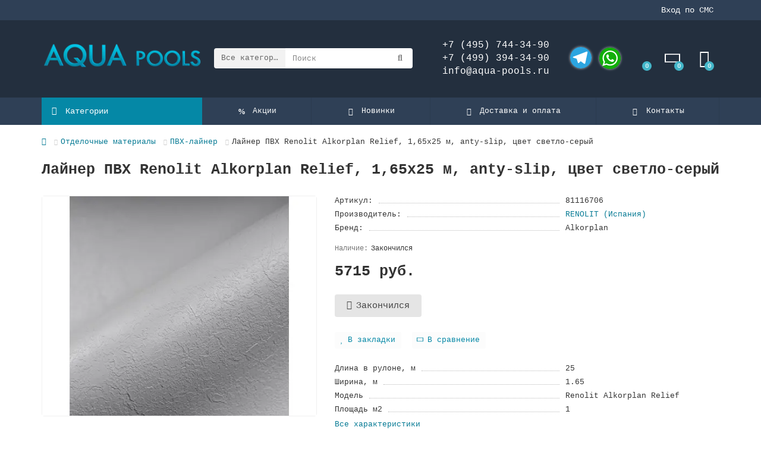

--- FILE ---
content_type: text/html; charset=utf-8
request_url: https://aqua-pools.ru/product/lajner-pvh-renolit-alkorplan-relief-165h25-m-anty-slip-tsvet-svetlo-seryj/
body_size: 24988
content:
<!DOCTYPE html>
<html dir="ltr" lang="ru">
<head>
<title>Купить Лайнер  ПВХ Renolit Alkorplan Relief, 1,65х25 м, anty-slip, цвет светло-серый по низкой цене в интернет-магазине Aqua-pools.ru</title>
<meta charset="UTF-8" />
<meta name="viewport" content="width=device-width, initial-scale=1, maximum-scale=3" />
<meta http-equiv="X-UA-Compatible" content="IE=edge" />
<base href="https://aqua-pools.ru/" />
<meta name="description" content="Купить Лайнер  ПВХ Renolit Alkorplan Relief, 1,65х25 м, anty-slip, цвет светло-серый в магазине Aqua-pools.ru - Большой выбор товаров для бассейна по выгодным ценам с доставкой по РФ" />
<meta property="og:title" content="Купить Лайнер  ПВХ Renolit Alkorplan Relief, 1,65х25 м, anty-slip, цвет светло-серый по низкой цене в интернет-магазине Aqua-pools.ru" />
<meta property="og:type" content="website" />
<meta property="og:url" content="https://aqua-pools.ru/product/lajner-pvh-renolit-alkorplan-relief-165h25-m-anty-slip-tsvet-svetlo-seryj/" />
<meta property="og:image" content="https://aqua-pools.ru/image/cache/catalog/image/cache/catalog/logo6min-192x192.webp" />
<meta property="og:site_name" content="Магазин &quot;Aqua-Pools&quot; (Аква-Пулс)" />
<link href="image/jetcache/css/753df1e8b09a562a0f398e08e7b77141.css?1769367788" rel="stylesheet" type="text/css" />
<link rel="icon" type="image/png" href="https://aqua-pools.ru/image/cache/catalog/image/catalog/icon/favicon-96x96.webp" sizes="96x96" />
<link rel="icon" type="image/svg+xml" href="/image/catalog/icon/favicon.svg" />
<link rel="shortcut icon" href="/image/catalog/icon/favicon.ico" />
<link rel="apple-touch-icon" sizes="180x180" href="https://aqua-pools.ru/image/cache/catalog/image/catalog/icon/apple-touch-icon.webp" />
<meta name="apple-mobile-web-app-title" content="AquaPools" />
<link rel="manifest" href="/image/catalog/icon/site.webmanifest" />

<link rel= "preconnect" href="https://mc.yandex.ru" />
<link rel= "preconnect" href="https://yastatic.net" />
<link rel="preload" as="image" href="/image/cache/catalog/image/catalog/logo6min.webp" />

<meta name="theme-color" content="#0588a6" />
<meta name="format-detection" content="telephone=no">
<meta name="format-detection" content="date=no">
<meta name="format-detection" content="address=no">
<meta name="format-detection" content="email=no">
<link href="https://aqua-pools.ru/product/lajner-pvh-renolit-alkorplan-relief-165h25-m-anty-slip-tsvet-svetlo-seryj/" rel="canonical" />
<link href="https://aqua-pools.ru/image/cache/catalog/image/catalog/cart.webp" rel="icon" />

                
                
	<link href="catalog/view/theme/unishop2/fonts/montserrat/montserrat-regular.woff2" rel="preload" as="font" type="font/woff2" crossorigin />
	<link href="catalog/view/theme/unishop2/fonts/montserrat/montserrat-medium.woff2" rel="preload" as="font" type="font/woff2" crossorigin />
	<link href="catalog/view/theme/unishop2/fonts/montserrat/montserrat-bold.woff2" rel="preload" as="font" type="font/woff2" crossorigin />
	
	
	
	
	
	
	
	
	
	
	
	
	
	
	
	
	
	
	
	
	
	
	
	
	
	
	
	
	
	
	
	
	
	
<script>const items_on_mobile = '2', module_on_mobile = 'grid', default_view = 'grid', default_mobile_view = 'grid';</script>
	
	<script src="catalog/view/theme/unishop2/js/jquery-2.2.4.min.js"></script>
	
	<script src="catalog/view/theme/unishop2/js/bootstrap.min.js"></script>
	
	<script src="catalog/view/theme/unishop2/js/common.js"></script>
	
	<script src="catalog/view/theme/unishop2/js/menu-aim.min.js"></script>
	
	<script src="catalog/view/theme/unishop2/js/owl.carousel.min.js"></script>
	
	<script src="catalog/view/javascript/progroman/jquery.progroman.autocomplete.js?v=8.3-0"></script>
	
	<script src="catalog/view/javascript/progroman/jquery.progroman.citymanager.js?v=8.3-0"></script>
	
	<script src="catalog/view/theme/unishop2/js/jquery.maskedinput.min.js"></script>
	
	<script src="catalog/view/theme/unishop2/js/reviews.js"></script>
	
	<script src="catalog/view/theme/unishop2/js/live-search.js"></script>
	
	<script src="catalog/view/theme/unishop2/js/user-request.js"></script>
	
	<script src="catalog/view/theme/unishop2/js/fly-menu-cart.js"></script>
	
	<script src="catalog/view/theme/unishop2/js/subscribe.js"></script>
	
	<script src="catalog/view/javascript/sdek.js"></script>
	
	<script src="catalog/view/javascript/jquery/jquery.maskedinput.js"></script>
	
	<script src="catalog/view/javascript/jquery/jquery.ddslick.min.js"></script>
<script><!-- Yandex.Metrika counter -->
document.addEventListener('DOMContentLoaded', () => {   
(function(m,e,t,r,i,k,a){m[i]=m[i]||function(){(m[i].a=m[i].a||[]).push(arguments)};
   m[i].l=1*new Date();
   for (var j = 0; j < document.scripts.length; j++) {if (document.scripts[j].src === r) { return; }}
   k=e.createElement(t),a=e.getElementsByTagName(t)[0],k.async=1,k.src=r,a.parentNode.insertBefore(k,a)})
   (window, document, "script", "https://mc.yandex.ru/metrika/tag.js", "ym");

   ym(97215796, "init", {
        clickmap:true,
        trackLinks:true,
        accurateTrackBounce:true,
        webvisor:false,
        ecommerce:"dataLayer"
   });
});
</script>
<noscript><div><img loading="lazy" src="https://mc.yandex.ru/watch/97215796" style="position:absolute; left:-9999px;" alt="" /></div></noscript>
<!-- /Yandex.Metrika counter --></script>

<noscript><style>
.uni-module__wrapper{opacity:1}
</style></noscript>

                            
</head>
<body>
	<header>
						<div id="top" class="top-menu ">
			<div class="container">
				<div class="top-menu__links">
										<div class="prmn-cmngr"></div>
				</div>
				<div class="top-menu__buttons">
					<div><a href="#" id="smsreg">Вход по СМС</a></div>
											<div class="top-menu__wishlist status-2" data-products="">
							<div class="btn-group">
								<button class="top-menu__btn top-menu__wishlist-btn uni-href" data-href="https://aqua-pools.ru/wishlist/"><i class="far fa-heart"></i><span class="top-menu__btn-text">Закладки</span><span class="top-menu__wishlist-total uni-badge">0</span></button>
							</div>
						</div>
																<div class="top-menu__compare status-2" data-products="">
							<div class="btn-group">
								<button class="top-menu__btn top-menu__compare-btn uni-href" data-href="https://aqua-pools.ru/compare-products/"><i class="top-menu__compare-icon fas fa-align-right"></i><span class="top-menu__btn-text">Сравнение</span><span class="top-menu__compare-total uni-badge">0</span></button>
							</div>
						</div>
										 
					
					<div class="top-menu__account status-1 ">
						<div id="account" class="btn-group">
							<button class="top-menu__btn dropdown-toggle" aria-label="account" data-toggle="dropdown"><i class="far fa-user"></i><span class="top-menu__btn-text">Личный кабинет</span></button>
							<ul class="dropdown-menu dropdown-menu-right">
																	<li><a  href="https://aqua-pools.ru/login/"><i class="fas fa-fw fa-sign-in-alt"></i>Авторизация</a></li>
									<li><a  href="https://aqua-pools.ru/index.php?route=account/simpleregister" ><i class="fas fa-fw fa-user-plus"></i>Регистрация</a></li>
															</ul>
						</div>
					</div>
				</div>
			</div>
		</div>
		<div class="container">
			<div class="header-block">
				<div class="header-block__item header-block__item-logo col-sm-6 col-md-3 col-lg-3 col-xxl-4">
					<div id="logo" class="header-logo">
																					<a href="https://aqua-pools.ru/"><img loading="lazy" src="https://aqua-pools.ru/image/cache/catalog/image/catalog/logo6min.webp" title="Магазин &quot;Aqua-Pools&quot; (Аква-Пулс)" alt="Магазин &quot;Aqua-Pools&quot; (Аква-Пулс)" width="279" height="112" class="header-logo__img img-responsive" /></a>
																		</div>
				</div>
								<div id="search" class="header-block__item header-block__item-search  hidden-xs hidden-sm">
					<div class="header-search">
	<div class="header-search__form">
					<div class="header-search__category cat-id">
				<button type="button" class="header-search__category-btn dropdown-toggle" data-toggle="dropdown"><span class="header-search__category-span">Все категории</span></button>
				<input type="hidden" name="filter_category_id" value="" />
				<ul class="dropdown-menu">
					<li class="header-search__category-li" data-id=""><a>Все категории</a></li>
											<li class="header-search__category-li" data-id="394"><a>Аттракционы и противотоки</a></li>
											<li class="header-search__category-li" data-id="412"><a>Дезинфекция бассейна</a></li>
											<li class="header-search__category-li" data-id="338"><a>Дозирование и контроль</a></li>
											<li class="header-search__category-li" data-id="218"><a>Закладные элементы и оборудование</a></li>
											<li class="header-search__category-li" data-id="364"><a>Насосы и аксессуары</a></li>
											<li class="header-search__category-li" data-id="370"><a>Окружающее бассейн оборудование</a></li>
											<li class="header-search__category-li" data-id="257"><a>Освещение</a></li>
											<li class="header-search__category-li" data-id="300"><a>Отделочные материалы</a></li>
											<li class="header-search__category-li" data-id="284"><a>Очистка бассейна</a></li>
											<li class="header-search__category-li" data-id="304"><a>Подогрев</a></li>
											<li class="header-search__category-li" data-id="350"><a>Спортивное оборудование</a></li>
											<li class="header-search__category-li" data-id="322"><a>Фильтрация</a></li>
											<li class="header-search__category-li" data-id="236"><a>Химия для бассейнов</a></li>
									</ul>
			</div>
				<input type="text" name="search" value="" placeholder="Поиск" aria-label="Search" autocomplete="off" class="header-search__input  form-control" />
		<button type="button" class="search-btn-clear ">&times;</button>
		<button type="button" class="header-search__btn search-btn" title="Поиск"><i class="fa fa-search"></i></button>
	</div>
	<div class="live-search" style="display:none"><ul class="live-search__ul"><li class="loading"></li></ul></div>
</div>
				</div>
				<div class="header-block__item header-block__item-telephone ">
					<div class="header-phones has-addit">
						<a class="header-phones__main two-line" href="tel:+74957443490" target="_blank" title="">+7 (495) 744-34-90</a>
						<br /><a class="header-phones__main two-line" href="tel:+74993943490" target="_blank" title="">+7 (499) 394-34-90</a>																																														<br /><a class="header-phones__main two-line" href="mailto:info@aqua-pools.ru" target="_blank" title="Email">info@aqua-pools.ru</a>
																																	<!-- <i class="header-phones__show-phone dropdown-toggle fas fa-chevron-down" data-toggle="dropdown" data-target="header-phones__ul"></i> -->
							<ul class="header-phones__ul dropdown-menu dropdown-menu-right">
																																	<li class="header-phones__li ">
										<a class="header-phones__a uni-href" data-href="tg://resolve?domain=Prudovoy" data-target="_blank">
																							<i class="fab fa-telegram"></i>
																						Telegram
										</a>
									</li>
																	<li class="header-phones__li ">
										<a class="header-phones__a uni-href" data-href="https://wa.me/79269074626" data-target="_blank">
																							<i class="fab fa-whatsapp"></i>
																						WhatsApp
										</a>
									</li>
																	<li class="header-phones__li ">
										<a class="header-phones__a uni-href" data-href="mailto:info@aqua-pools.ru" data-target="_blank">
																							<i class="fa fa-envelope"></i>
																						Email
										</a>
									</li>
																									<li class="header-phones__text"><hr style="margin-top:5px" /><div class="socials-header">
							<a class="social-header" target="_blank" href="https://t.me/Prudovoy" rel="nofollow noopener"><span class="social-svg a2a_s__default a2a_s_telegram" style="background-color: rgb(44, 165, 224);"><svg focusable="false" aria-hidden="true" xmlns="http://www.w3.org/2000/svg" viewBox="1 0 32 32"><path fill="#FFF" d="M25.515 6.896L6.027 14.41c-1.33.534-1.322 1.276-.243 1.606l5 1.56 1.72 5.66c.226.625.115.873.77.873.506 0 .73-.235 1.012-.51l2.43-2.363 5.056 3.734c.93.514 1.602.25 1.834-.863l3.32-15.638c.338-1.363-.52-1.98-1.41-1.577z"></path></svg></span><span class="social-label">Telegram</span></a>

							<a class="social-header" target="_blank" href="https://wa.me/79269074626" rel="nofollow noopener"><span class="social-svg a2a_s__default a2a_s_whatsapp" style="background-color: rgb(18, 175, 10);"><svg focusable="false" aria-hidden="true" xmlns="http://www.w3.org/2000/svg" viewBox="0 0 32 32"><path fill-rule="evenodd" clip-rule="evenodd" fill="#FFF" d="M16.21 4.41C9.973 4.41 4.917 9.465 4.917 15.7c0 2.134.592 4.13 1.62 5.832L4.5 27.59l6.25-2.002a11.241 11.241 0 0 0 5.46 1.404c6.234 0 11.29-5.055 11.29-11.29 0-6.237-5.056-11.292-11.29-11.292zm0 20.69c-1.91 0-3.69-.57-5.173-1.553l-3.61 1.156 1.173-3.49a9.345 9.345 0 0 1-1.79-5.512c0-5.18 4.217-9.4 9.4-9.4 5.183 0 9.397 4.22 9.397 9.4 0 5.188-4.214 9.4-9.398 9.4zm5.293-6.832c-.284-.155-1.673-.906-1.934-1.012-.265-.106-.455-.16-.658.12s-.78.91-.954 1.096c-.176.186-.345.203-.628.048-.282-.154-1.2-.494-2.264-1.517-.83-.795-1.373-1.76-1.53-2.055-.158-.295 0-.445.15-.584.134-.124.3-.326.45-.488.15-.163.203-.28.306-.47.104-.19.06-.36-.005-.506-.066-.147-.59-1.587-.81-2.173-.218-.586-.46-.498-.63-.505-.168-.007-.358-.038-.55-.045-.19-.007-.51.054-.78.332-.277.274-1.05.943-1.1 2.362-.055 1.418.926 2.826 1.064 3.023.137.2 1.874 3.272 4.76 4.537 2.888 1.264 2.9.878 3.43.85.53-.027 1.734-.633 2-1.297.266-.664.287-1.24.22-1.363-.07-.123-.26-.203-.54-.357z"></path></svg></span><span class="social-label">WhatsApp</span></a>
						</div></li>
															</ul>
																								</div>
					<div class="socials-header">
						<a class="social-header" target="_blank" href="https://t.me/Prudovoy" rel="nofollow noopener"><span class="social-svg a2a_s__default a2a_s_telegram" style="background-color: rgb(44, 165, 224);"><svg focusable="false" aria-hidden="true" xmlns="http://www.w3.org/2000/svg" viewBox="1 0 32 32"><path fill="#FFF" d="M25.515 6.896L6.027 14.41c-1.33.534-1.322 1.276-.243 1.606l5 1.56 1.72 5.66c.226.625.115.873.77.873.506 0 .73-.235 1.012-.51l2.43-2.363 5.056 3.734c.93.514 1.602.25 1.834-.863l3.32-15.638c.338-1.363-.52-1.98-1.41-1.577z"></path></svg></span><span class="social-label">Telegram</span></a>

						<a class="social-header" target="_blank" href="https://wa.me/79269074626" rel="nofollow noopener"><span class="social-svg a2a_s__default a2a_s_whatsapp" style="background-color: rgb(18, 175, 10);"><svg focusable="false" aria-hidden="true" xmlns="http://www.w3.org/2000/svg" viewBox="0 0 32 32"><path fill-rule="evenodd" clip-rule="evenodd" fill="#FFF" d="M16.21 4.41C9.973 4.41 4.917 9.465 4.917 15.7c0 2.134.592 4.13 1.62 5.832L4.5 27.59l6.25-2.002a11.241 11.241 0 0 0 5.46 1.404c6.234 0 11.29-5.055 11.29-11.29 0-6.237-5.056-11.292-11.29-11.292zm0 20.69c-1.91 0-3.69-.57-5.173-1.553l-3.61 1.156 1.173-3.49a9.345 9.345 0 0 1-1.79-5.512c0-5.18 4.217-9.4 9.4-9.4 5.183 0 9.397 4.22 9.397 9.4 0 5.188-4.214 9.4-9.398 9.4zm5.293-6.832c-.284-.155-1.673-.906-1.934-1.012-.265-.106-.455-.16-.658.12s-.78.91-.954 1.096c-.176.186-.345.203-.628.048-.282-.154-1.2-.494-2.264-1.517-.83-.795-1.373-1.76-1.53-2.055-.158-.295 0-.445.15-.584.134-.124.3-.326.45-.488.15-.163.203-.28.306-.47.104-.19.06-.36-.005-.506-.066-.147-.59-1.587-.81-2.173-.218-.586-.46-.498-.63-.505-.168-.007-.358-.038-.55-.045-.19-.007-.51.054-.78.332-.277.274-1.05.943-1.1 2.362-.055 1.418.926 2.826 1.064 3.023.137.2 1.874 3.272 4.76 4.537 2.888 1.264 2.9.878 3.43.85.53-.027 1.734-.633 2-1.297.266-.664.287-1.24.22-1.363-.07-.123-.26-.203-.54-.357z"></path></svg></span><span class="social-label">WhatsApp</span></a>
					</div>
				</div>
													<div class="header-block__item header-block__item-wishlist">
						<div class="header-wishlist uni-href" data-href="https://aqua-pools.ru/wishlist/" title="Закладки"><i class="header-wishlist__icon far fa-heart"></i><span class="header-wishlist__total-items">0</span></div>
					</div>
													<div class="header-block__item header-block__item-compare">
						<div class="header-compare uni-href" data-href="https://aqua-pools.ru/compare-products/" title="Сравнение"><i class="header-compare__icon fas fa-align-right"></i><span class="header-compare__total-items">0</span></div>
					</div>
								<div class="header-block__item header-block__item-cart"><div id="cart" class="header-cart" title="Корзина">
	<div class="header-cart__btn dropdown-toggle" onclick="uniModalWindow('modal-cart', '', 'Корзина', $('header').find('.header-cart__dropdown').html())">
		<i class="header-cart__icon fa fa-shopping-bag"></i>
		<span id="cart-total" class="header-cart__total-items">0</span>
	</div>
	<div class="header-cart__dropdown">
					<div class="header-cart__empty"><i class="header-cart__icon-empty fas fa-shopping-bag"></i><br />Ваша корзина пуста!</div>
			</div>
</div></div>
			</div>
		</div>
		<div class="container">
			<div class="row">
														<div class="main-menu set-before">
	<div class="menu-wrapper col-md-3 col-lg-3 col-xxl-4">
		<nav id="menu" class="menu  menu1 ">
			<div class="menu__header">
				<i class="menu__header-icon fa fa-fw fa-bars hidden-xs hidden-sm"></i>
				<span class="menu__header-title">Категории</span>
				<i class="menu-close menu__header-icon fas fa-times visible-xs visible-sm"></i>
			</div>
			<ul class="menu__collapse main-menu__collapse">
									<li class="menu__level-1-li has-children">
						<a class="menu__level-1-a " href="https://aqua-pools.ru/attraktsiony-i-protivotoki/">
														Аттракционы и противотоки
						</a>
																																										<span class="menu__pm menu__level-1-pm visible-xs visible-sm"><i class="fa fa-plus"></i><i class="fa fa-minus"></i></span>
							<div class="menu__level-2  column-1">
								
																	<div class="menu__level-2-ul  col-md-12">
																				<a class="menu__level-2-a has-children" href="https://aqua-pools.ru/attraktsiony-i-protivotoki/vodnye-attraktsiony/">Водные аттракционы</a>
																					<span class="menu__pm menu__level-2-pm visible-xs visible-sm"><i class="fa fa-plus"></i><i class="fa fa-minus"></i></span>
											<div class="menu__level-3">
												<ul class="menu__level-3-ul">
																											<li class="menu__level-3-li"><a class="menu__level-3-a" href="https://aqua-pools.ru/attraktsiony-i-protivotoki/vodnye-attraktsiony/aksessuary-dlya-attraktsionov/">Аксессуары для аттракционов</a></li>
																											<li class="menu__level-3-li"><a class="menu__level-3-a" href="https://aqua-pools.ru/attraktsiony-i-protivotoki/vodnye-attraktsiony/bloki-upravleniya-attraktsionami/">Блоки управления аттракционами</a></li>
																											<li class="menu__level-3-li"><a class="menu__level-3-a" href="https://aqua-pools.ru/attraktsiony-i-protivotoki/vodnye-attraktsiony/gorki/">Горки</a></li>
																											<li class="menu__level-3-li"><a class="menu__level-3-a" href="https://aqua-pools.ru/attraktsiony-i-protivotoki/vodnye-attraktsiony/gribki-i-zontiki/">Грибки и зонтики</a></li>
																											<li class="menu__level-3-li"><a class="menu__level-3-a" href="https://aqua-pools.ru/attraktsiony-i-protivotoki/vodnye-attraktsiony/kaskady-pushki-vodopady/">Каскады, пушки, водопады</a></li>
																																						</ul>
											</div>
																			</div>
																	<div class="menu__level-2-ul  col-md-12">
																				<a class="menu__level-2-a has-children" href="https://aqua-pools.ru/attraktsiony-i-protivotoki/protivotoki/">Противотоки</a>
																					<span class="menu__pm menu__level-2-pm visible-xs visible-sm"><i class="fa fa-plus"></i><i class="fa fa-minus"></i></span>
											<div class="menu__level-3">
												<ul class="menu__level-3-ul">
																											<li class="menu__level-3-li"><a class="menu__level-3-a" href="https://aqua-pools.ru/attraktsiony-i-protivotoki/protivotoki/aksessuary-dlya-protivotokov/">Аксессуары для противотоков</a></li>
																											<li class="menu__level-3-li"><a class="menu__level-3-a" href="https://aqua-pools.ru/attraktsiony-i-protivotoki/protivotoki/bloki-upravleniya-dlya-protivotokov/">Блоки управления для противотоков</a></li>
																											<li class="menu__level-3-li"><a class="menu__level-3-a" href="https://aqua-pools.ru/attraktsiony-i-protivotoki/protivotoki/komplekt-vstraivaemyh-protivotokov/">Комплект встраиваемых противотоков</a></li>
																											<li class="menu__level-3-li"><a class="menu__level-3-a" href="https://aqua-pools.ru/attraktsiony-i-protivotoki/protivotoki/nasos-protivotokov/">Насос противотоков</a></li>
																											<li class="menu__level-3-li"><a class="menu__level-3-a" href="https://aqua-pools.ru/attraktsiony-i-protivotoki/protivotoki/nisha/">Ниша</a></li>
																											<li class="menu__level-3-li"><a class="menu__level-3-a" href="https://aqua-pools.ru/attraktsiony-i-protivotoki/protivotoki/poruchni-dlya-sistem-protivotokov/">Поручни для систем противотоков</a></li>
																											<li class="menu__level-3-li"><a class="menu__level-3-a" href="https://aqua-pools.ru/attraktsiony-i-protivotoki/protivotoki/forsunki-protivotoka/">Форсунки противотока</a></li>
																																						</ul>
											</div>
																			</div>
																							</div>
											</li>
									<li class="menu__level-1-li has-children">
						<a class="menu__level-1-a " href="https://aqua-pools.ru/dezinfektsiya-bassejna/">
														Дезинфекция бассейна
						</a>
																																										<span class="menu__pm menu__level-1-pm visible-xs visible-sm"><i class="fa fa-plus"></i><i class="fa fa-minus"></i></span>
							<div class="menu__level-2  column-1">
								
																	<div class="menu__level-2-ul  col-md-12">
																				<a class="menu__level-2-a has-children" href="https://aqua-pools.ru/dezinfektsiya-bassejna/aksessuary-dlya-dezinfektsii-bassejna/">Аксессуары для дезинфекции бассейна</a>
																					<span class="menu__pm menu__level-2-pm visible-xs visible-sm"><i class="fa fa-plus"></i><i class="fa fa-minus"></i></span>
											<div class="menu__level-3">
												<ul class="menu__level-3-ul">
																											<li class="menu__level-3-li"><a class="menu__level-3-a" href="https://aqua-pools.ru/dezinfektsiya-bassejna/aksessuary-dlya-dezinfektsii-bassejna/dlya-blue-lagoon/">Для Blue Lagoon</a></li>
																											<li class="menu__level-3-li"><a class="menu__level-3-a" href="https://aqua-pools.ru/dezinfektsiya-bassejna/aksessuary-dlya-dezinfektsii-bassejna/dlya-neoliza/">Для неолиза</a></li>
																											<li class="menu__level-3-li"><a class="menu__level-3-a" href="https://aqua-pools.ru/dezinfektsiya-bassejna/aksessuary-dlya-dezinfektsii-bassejna/dlya-elektrolizerov/">Для электролизеров</a></li>
																											<li class="menu__level-3-li"><a class="menu__level-3-a" href="https://aqua-pools.ru/dezinfektsiya-bassejna/aksessuary-dlya-dezinfektsii-bassejna/lampi-uf/">Лампы для УФ Blue Lagoon</a></li>
																											<li class="menu__level-3-li"><a class="menu__level-3-a" href="https://aqua-pools.ru/dezinfektsiya-bassejna/aksessuary-dlya-dezinfektsii-bassejna/lampi/">Лампы для УФ и неолиза</a></li>
																																						</ul>
											</div>
																			</div>
																	<div class="menu__level-2-ul  col-md-12">
																				<a class="menu__level-2-a " href="https://aqua-pools.ru/dezinfektsiya-bassejna/neoliz/">Неолиз (УФ+электролиз)</a>
																			</div>
																	<div class="menu__level-2-ul  col-md-12">
																				<a class="menu__level-2-a " href="https://aqua-pools.ru/dezinfektsiya-bassejna/sistema-avtomaticheskogo-obezzarazhivaniya-ozonom/">Система автоматического обеззараживания озоном</a>
																			</div>
																	<div class="menu__level-2-ul  col-md-12">
																				<a class="menu__level-2-a " href="https://aqua-pools.ru/dezinfektsiya-bassejna/solevoj-elektroliz-dlya-obshchestvennyh-bassejnov/">Солевой электролиз для общественных бассейнов</a>
																			</div>
																	<div class="menu__level-2-ul  col-md-12">
																				<a class="menu__level-2-a " href="https://aqua-pools.ru/dezinfektsiya-bassejna/solevoj-elektroliz-dlya-chastnyh-bassejnov/">Солевой электролиз для частных бассейнов</a>
																			</div>
																	<div class="menu__level-2-ul  col-md-12">
																				<a class="menu__level-2-a " href="https://aqua-pools.ru/dezinfektsiya-bassejna/uf/">УФ-обеззараживание</a>
																			</div>
																							</div>
											</li>
									<li class="menu__level-1-li has-children">
						<a class="menu__level-1-a " href="https://aqua-pools.ru/dozirovanie-i-kontrol/">
														Дозирование и контроль
						</a>
																																										<span class="menu__pm menu__level-1-pm visible-xs visible-sm"><i class="fa fa-plus"></i><i class="fa fa-minus"></i></span>
							<div class="menu__level-2  column-1">
								
																	<div class="menu__level-2-ul  col-md-12">
																				<a class="menu__level-2-a has-children" href="https://aqua-pools.ru/dozirovanie-i-kontrol/aksessuary-dlya-dozirovanie-i-kontrolya/">Аксессуары для дозирование и контроля</a>
																					<span class="menu__pm menu__level-2-pm visible-xs visible-sm"><i class="fa fa-plus"></i><i class="fa fa-minus"></i></span>
											<div class="menu__level-3">
												<ul class="menu__level-3-ul">
																											<li class="menu__level-3-li"><a class="menu__level-3-a" href="https://aqua-pools.ru/dozirovanie-i-kontrol/aksessuary-dlya-dozirovanie-i-kontrolya/dlya-blokov-kontrolya-urovnya-vody/">Для блоков контроля уровня воды</a></li>
																											<li class="menu__level-3-li"><a class="menu__level-3-a" href="https://aqua-pools.ru/dozirovanie-i-kontrol/aksessuary-dlya-dozirovanie-i-kontrolya/dlya-blokov-upravleniya-dozatsiej/">Для блоков управления дозацией</a></li>
																											<li class="menu__level-3-li"><a class="menu__level-3-a" href="https://aqua-pools.ru/dozirovanie-i-kontrol/aksessuary-dlya-dozirovanie-i-kontrolya/dlya-dozatorov/">Для дозаторов</a></li>
																											<li class="menu__level-3-li"><a class="menu__level-3-a" href="https://aqua-pools.ru/dozirovanie-i-kontrol/aksessuary-dlya-dozirovanie-i-kontrolya/dlya-nasosov-dozatorov/">Для насосов-дозаторов</a></li>
																											<li class="menu__level-3-li"><a class="menu__level-3-a" href="https://aqua-pools.ru/dozirovanie-i-kontrol/aksessuary-dlya-dozirovanie-i-kontrolya/dlya-shkafov-avtomatizatsii/">Для шкафов автоматизации</a></li>
																																						</ul>
											</div>
																			</div>
																	<div class="menu__level-2-ul  col-md-12">
																				<a class="menu__level-2-a " href="https://aqua-pools.ru/dozirovanie-i-kontrol/dozatory/">Дозаторы</a>
																			</div>
																	<div class="menu__level-2-ul  col-md-12">
																				<a class="menu__level-2-a " href="https://aqua-pools.ru/dozirovanie-i-kontrol/zapchasti-dlya-dozirovaniya-i-kontrolya/">Запчасти для дозирования и контроля</a>
																			</div>
																	<div class="menu__level-2-ul  col-md-12">
																				<a class="menu__level-2-a " href="https://aqua-pools.ru/dozirovanie-i-kontrol/nasosy-dozatory/">Насосы-дозаторы</a>
																			</div>
																	<div class="menu__level-2-ul  col-md-12">
																				<a class="menu__level-2-a " href="https://aqua-pools.ru/dozirovanie-i-kontrol/oborudovanie-dlya-avtomaticheskogo-regulirovaniya-i-kontrolya/">Оборудование для автоматического регулирования и контроля</a>
																			</div>
																	<div class="menu__level-2-ul  col-md-12">
																				<a class="menu__level-2-a " href="https://aqua-pools.ru/dozirovanie-i-kontrol/schetchiki-vody/">Счетчики воды</a>
																			</div>
																							</div>
											</li>
									<li class="menu__level-1-li has-children">
						<a class="menu__level-1-a " href="https://aqua-pools.ru/zakladnye-elementy-i-oborudovanie/">
														Закладные элементы и оборудование
						</a>
																																										<span class="menu__pm menu__level-1-pm visible-xs visible-sm"><i class="fa fa-plus"></i><i class="fa fa-minus"></i></span>
							<div class="menu__level-2  column-1">
								
																	<div class="menu__level-2-ul  col-md-12">
																				<a class="menu__level-2-a has-children" href="https://aqua-pools.ru/zakladnye-elementy-i-oborudovanie/aksessuary/">Аксессуары</a>
																					<span class="menu__pm menu__level-2-pm visible-xs visible-sm"><i class="fa fa-plus"></i><i class="fa fa-minus"></i></span>
											<div class="menu__level-3">
												<ul class="menu__level-3-ul">
																											<li class="menu__level-3-li"><a class="menu__level-3-a" href="https://aqua-pools.ru/zakladnye-elementy-i-oborudovanie/aksessuary/dlya-donnyh-slivov/">Для донных сливов</a></li>
																											<li class="menu__level-3-li"><a class="menu__level-3-a" href="https://aqua-pools.ru/zakladnye-elementy-i-oborudovanie/aksessuary/dlya-skimmerov/">Для скиммеров</a></li>
																											<li class="menu__level-3-li"><a class="menu__level-3-a" href="https://aqua-pools.ru/zakladnye-elementy-i-oborudovanie/aksessuary/dlya-forsunok/">Для форсунок</a></li>
																											<li class="menu__level-3-li"><a class="menu__level-3-a" href="https://aqua-pools.ru/zakladnye-elementy-i-oborudovanie/aksessuary/zimnie-aksessuary/">Зимние аксессуары</a></li>
																																						</ul>
											</div>
																			</div>
																	<div class="menu__level-2-ul  col-md-12">
																				<a class="menu__level-2-a has-children" href="https://aqua-pools.ru/zakladnye-elementy-i-oborudovanie/donnye-slivy-i-drenagnye-reshetki/">Донные сливы и дренажные решетки</a>
																					<span class="menu__pm menu__level-2-pm visible-xs visible-sm"><i class="fa fa-plus"></i><i class="fa fa-minus"></i></span>
											<div class="menu__level-3">
												<ul class="menu__level-3-ul">
																											<li class="menu__level-3-li"><a class="menu__level-3-a" href="https://aqua-pools.ru/zakladnye-elementy-i-oborudovanie/donnye-slivy-i-drenagnye-reshetki/donnye-slivy/">Донные сливы</a></li>
																											<li class="menu__level-3-li"><a class="menu__level-3-a" href="https://aqua-pools.ru/zakladnye-elementy-i-oborudovanie/donnye-slivy-i-drenagnye-reshetki/drenagnye-reshetki/">Дренажные решетки</a></li>
																																						</ul>
											</div>
																			</div>
																	<div class="menu__level-2-ul  col-md-12">
																				<a class="menu__level-2-a " href="https://aqua-pools.ru/zakladnye-elementy-i-oborudovanie/zakladnye-elementy/">Закладные элементы</a>
																			</div>
																	<div class="menu__level-2-ul  col-md-12">
																				<a class="menu__level-2-a " href="https://aqua-pools.ru/zakladnye-elementy-i-oborudovanie/skimmery/">Скиммеры</a>
																			</div>
																	<div class="menu__level-2-ul  col-md-12">
																				<a class="menu__level-2-a " href="https://aqua-pools.ru/zakladnye-elementy-i-oborudovanie/forsunki/">Форсунки</a>
																			</div>
																							</div>
											</li>
									<li class="menu__level-1-li has-children">
						<a class="menu__level-1-a " href="https://aqua-pools.ru/nasosy-i-aksessuary/">
														Насосы и аксессуары
						</a>
																																										<span class="menu__pm menu__level-1-pm visible-xs visible-sm"><i class="fa fa-plus"></i><i class="fa fa-minus"></i></span>
							<div class="menu__level-2  column-1">
								
																	<div class="menu__level-2-ul  col-md-12">
																				<a class="menu__level-2-a " href="https://aqua-pools.ru/nasosy-i-aksessuary/bloki-upravleniya-nasosami/">Блоки управления насосами</a>
																			</div>
																	<div class="menu__level-2-ul  col-md-12">
																				<a class="menu__level-2-a " href="https://aqua-pools.ru/nasosy-i-aksessuary/klapany-i-flantsy/">Клапаны и фланцы</a>
																			</div>
																	<div class="menu__level-2-ul  col-md-12">
																				<a class="menu__level-2-a " href="https://aqua-pools.ru/nasosy-i-aksessuary/nasosy/">Насосы</a>
																			</div>
																	<div class="menu__level-2-ul  col-md-12">
																				<a class="menu__level-2-a " href="https://aqua-pools.ru/nasosy-i-aksessuary/prefiltry/">Префильтры</a>
																			</div>
																							</div>
											</li>
									<li class="menu__level-1-li has-children">
						<a class="menu__level-1-a " href="https://aqua-pools.ru/okrugayuschee-bassejn-oborudovanie/">
														Окружающее бассейн оборудование
						</a>
																																										<span class="menu__pm menu__level-1-pm visible-xs visible-sm"><i class="fa fa-plus"></i><i class="fa fa-minus"></i></span>
							<div class="menu__level-2  column-1">
								
																	<div class="menu__level-2-ul  col-md-12">
																				<a class="menu__level-2-a has-children" href="https://aqua-pools.ru/okrugayuschee-bassejn-oborudovanie/doski-i-trampliny/">Доски и трамплины</a>
																					<span class="menu__pm menu__level-2-pm visible-xs visible-sm"><i class="fa fa-plus"></i><i class="fa fa-minus"></i></span>
											<div class="menu__level-3">
												<ul class="menu__level-3-ul">
																											<li class="menu__level-3-li"><a class="menu__level-3-a" href="https://aqua-pools.ru/okrugayuschee-bassejn-oborudovanie/doski-i-trampliny/aksessuary-dlya-dosok-i-tramplinov/">Аксессуары для досок и трамплинов</a></li>
																											<li class="menu__level-3-li"><a class="menu__level-3-a" href="https://aqua-pools.ru/okrugayuschee-bassejn-oborudovanie/doski-i-trampliny/doski/">Доски</a></li>
																											<li class="menu__level-3-li"><a class="menu__level-3-a" href="https://aqua-pools.ru/okrugayuschee-bassejn-oborudovanie/doski-i-trampliny/trampliny/">Трамплины</a></li>
																																						</ul>
											</div>
																			</div>
																	<div class="menu__level-2-ul  col-md-12">
																				<a class="menu__level-2-a has-children" href="https://aqua-pools.ru/okrugayuschee-bassejn-oborudovanie/dushi-i-oborudovanie-k-nim/">Души и оборудование к ним</a>
																					<span class="menu__pm menu__level-2-pm visible-xs visible-sm"><i class="fa fa-plus"></i><i class="fa fa-minus"></i></span>
											<div class="menu__level-3">
												<ul class="menu__level-3-ul">
																											<li class="menu__level-3-li"><a class="menu__level-3-a" href="https://aqua-pools.ru/okrugayuschee-bassejn-oborudovanie/dushi-i-oborudovanie-k-nim/aksessuary-dlya-dushej/">Аксессуары для душей</a></li>
																											<li class="menu__level-3-li"><a class="menu__level-3-a" href="https://aqua-pools.ru/okrugayuschee-bassejn-oborudovanie/dushi-i-oborudovanie-k-nim/dushi/">Души</a></li>
																											<li class="menu__level-3-li"><a class="menu__level-3-a" href="https://aqua-pools.ru/okrugayuschee-bassejn-oborudovanie/dushi-i-oborudovanie-k-nim/poddony-dlya-dushej/">Поддоны для душей</a></li>
																																						</ul>
											</div>
																			</div>
																	<div class="menu__level-2-ul  col-md-12">
																				<a class="menu__level-2-a has-children" href="https://aqua-pools.ru/okrugayuschee-bassejn-oborudovanie/poruchni-i-lestnitsy/">Поручни и лестницы</a>
																					<span class="menu__pm menu__level-2-pm visible-xs visible-sm"><i class="fa fa-plus"></i><i class="fa fa-minus"></i></span>
											<div class="menu__level-3">
												<ul class="menu__level-3-ul">
																											<li class="menu__level-3-li"><a class="menu__level-3-a" href="https://aqua-pools.ru/okrugayuschee-bassejn-oborudovanie/poruchni-i-lestnitsy/aksessuary-dlya-lestnits-i-poruchnej/">Аксессуары для лестниц и поручней</a></li>
																											<li class="menu__level-3-li"><a class="menu__level-3-a" href="https://aqua-pools.ru/okrugayuschee-bassejn-oborudovanie/poruchni-i-lestnitsy/lestnitsy/">Лестницы</a></li>
																											<li class="menu__level-3-li"><a class="menu__level-3-a" href="https://aqua-pools.ru/okrugayuschee-bassejn-oborudovanie/poruchni-i-lestnitsy/podemniki/">Подъемники</a></li>
																											<li class="menu__level-3-li"><a class="menu__level-3-a" href="https://aqua-pools.ru/okrugayuschee-bassejn-oborudovanie/poruchni-i-lestnitsy/poruchni/">Поручни</a></li>
																																						</ul>
											</div>
																			</div>
																	<div class="menu__level-2-ul  col-md-12">
																				<a class="menu__level-2-a has-children" href="https://aqua-pools.ru/okrugayuschee-bassejn-oborudovanie/reshetki/">Решетки</a>
																					<span class="menu__pm menu__level-2-pm visible-xs visible-sm"><i class="fa fa-plus"></i><i class="fa fa-minus"></i></span>
											<div class="menu__level-3">
												<ul class="menu__level-3-ul">
																											<li class="menu__level-3-li"><a class="menu__level-3-a" href="https://aqua-pools.ru/okrugayuschee-bassejn-oborudovanie/reshetki/aksessuary-dlya-reshetok/">Аксессуары для решеток</a></li>
																											<li class="menu__level-3-li"><a class="menu__level-3-a" href="https://aqua-pools.ru/okrugayuschee-bassejn-oborudovanie/reshetki/perelivnye-reshetki/">Переливные решетки</a></li>
																											<li class="menu__level-3-li"><a class="menu__level-3-a" href="https://aqua-pools.ru/okrugayuschee-bassejn-oborudovanie/reshetki/standartnye-reshetki/">Стандартные решетки</a></li>
																											<li class="menu__level-3-li"><a class="menu__level-3-a" href="https://aqua-pools.ru/okrugayuschee-bassejn-oborudovanie/reshetki/uglovye-elementy/">Угловые элементы</a></li>
																																						</ul>
											</div>
																			</div>
																	<div class="menu__level-2-ul  col-md-12">
																				<a class="menu__level-2-a has-children" href="https://aqua-pools.ru/okrugayuschee-bassejn-oborudovanie/spasenie-i-trenagery/">Спасение и тренажеры</a>
																					<span class="menu__pm menu__level-2-pm visible-xs visible-sm"><i class="fa fa-plus"></i><i class="fa fa-minus"></i></span>
											<div class="menu__level-3">
												<ul class="menu__level-3-ul">
																											<li class="menu__level-3-li"><a class="menu__level-3-a" href="https://aqua-pools.ru/okrugayuschee-bassejn-oborudovanie/spasenie-i-trenagery/aksessuary-dlya-kresla-spasatelya/">Аксессуары для кресла спасателя</a></li>
																											<li class="menu__level-3-li"><a class="menu__level-3-a" href="https://aqua-pools.ru/okrugayuschee-bassejn-oborudovanie/spasenie-i-trenagery/vodnyj-trenager/">Водный тренажер</a></li>
																											<li class="menu__level-3-li"><a class="menu__level-3-a" href="https://aqua-pools.ru/okrugayuschee-bassejn-oborudovanie/spasenie-i-trenagery/kresla-spasatelya/">Кресла спасателя</a></li>
																											<li class="menu__level-3-li"><a class="menu__level-3-a" href="https://aqua-pools.ru/okrugayuschee-bassejn-oborudovanie/spasenie-i-trenagery/krugi/">Круги</a></li>
																																						</ul>
											</div>
																			</div>
																							</div>
											</li>
									<li class="menu__level-1-li has-children">
						<a class="menu__level-1-a " href="https://aqua-pools.ru/osveschenie/">
														Освещение
						</a>
																																										<span class="menu__pm menu__level-1-pm visible-xs visible-sm"><i class="fa fa-plus"></i><i class="fa fa-minus"></i></span>
							<div class="menu__level-2  column-1">
								
																	<div class="menu__level-2-ul  col-md-12">
																				<a class="menu__level-2-a has-children" href="https://aqua-pools.ru/osveschenie/lampy-stekla-i-dekorativnye-koltsa/">Лампы, стекла и декоративные кольца</a>
																					<span class="menu__pm menu__level-2-pm visible-xs visible-sm"><i class="fa fa-plus"></i><i class="fa fa-minus"></i></span>
											<div class="menu__level-3">
												<ul class="menu__level-3-ul">
																											<li class="menu__level-3-li"><a class="menu__level-3-a" href="https://aqua-pools.ru/osveschenie/lampy-stekla-i-dekorativnye-koltsa/galogennye-lampy/">Галогенные лампы</a></li>
																											<li class="menu__level-3-li"><a class="menu__level-3-a" href="https://aqua-pools.ru/osveschenie/lampy-stekla-i-dekorativnye-koltsa/dekorativnye-koltsa/">Декоративные кольца</a></li>
																											<li class="menu__level-3-li"><a class="menu__level-3-a" href="https://aqua-pools.ru/osveschenie/lampy-stekla-i-dekorativnye-koltsa/svetodiodnye-lampy/">Светодиодные лампы</a></li>
																											<li class="menu__level-3-li"><a class="menu__level-3-a" href="https://aqua-pools.ru/osveschenie/lampy-stekla-i-dekorativnye-koltsa/stekla/">Стекла</a></li>
																																						</ul>
											</div>
																			</div>
																	<div class="menu__level-2-ul  col-md-12">
																				<a class="menu__level-2-a has-children" href="https://aqua-pools.ru/osveschenie/nishi-i-vtulki/">Ниши и втулки</a>
																					<span class="menu__pm menu__level-2-pm visible-xs visible-sm"><i class="fa fa-plus"></i><i class="fa fa-minus"></i></span>
											<div class="menu__level-3">
												<ul class="menu__level-3-ul">
																											<li class="menu__level-3-li"><a class="menu__level-3-a" href="https://aqua-pools.ru/osveschenie/nishi-i-vtulki/vtulki/">Втулки</a></li>
																											<li class="menu__level-3-li"><a class="menu__level-3-a" href="https://aqua-pools.ru/osveschenie/nishi-i-vtulki/nishi-dlya-betonnyh-bassejnov/">Ниши для бетонных бассейнов</a></li>
																											<li class="menu__level-3-li"><a class="menu__level-3-a" href="https://aqua-pools.ru/osveschenie/nishi-i-vtulki/nishi-dlya-panelnyh-bassejnov/">Ниши для панельных бассейнов</a></li>
																											<li class="menu__level-3-li"><a class="menu__level-3-a" href="https://aqua-pools.ru/osveschenie/nishi-i-vtulki/nishi-dlya-plenochnyh-iz-steklovolokna-bassejnov/">Ниши для пленочных/ из стекловолокна бассейнов</a></li>
																																						</ul>
											</div>
																			</div>
																	<div class="menu__level-2-ul  col-md-12">
																				<a class="menu__level-2-a " href="https://aqua-pools.ru/osveschenie/plavayuschee-osveschenie/">Плавающее освещение</a>
																			</div>
																	<div class="menu__level-2-ul  col-md-12">
																				<a class="menu__level-2-a has-children" href="https://aqua-pools.ru/osveschenie/podvodnaya-muzykalnaya-sistema/">Подводная музыкальная система</a>
																					<span class="menu__pm menu__level-2-pm visible-xs visible-sm"><i class="fa fa-plus"></i><i class="fa fa-minus"></i></span>
											<div class="menu__level-3">
												<ul class="menu__level-3-ul">
																											<li class="menu__level-3-li"><a class="menu__level-3-a" href="https://aqua-pools.ru/osveschenie/podvodnaya-muzykalnaya-sistema/dinamiki/">Динамики</a></li>
																																						</ul>
											</div>
																			</div>
																	<div class="menu__level-2-ul  col-md-12">
																				<a class="menu__level-2-a has-children" href="https://aqua-pools.ru/osveschenie/svetilniki/">Светильники</a>
																					<span class="menu__pm menu__level-2-pm visible-xs visible-sm"><i class="fa fa-plus"></i><i class="fa fa-minus"></i></span>
											<div class="menu__level-3">
												<ul class="menu__level-3-ul">
																											<li class="menu__level-3-li"><a class="menu__level-3-a" href="https://aqua-pools.ru/osveschenie/svetilniki/galogennye-svetilniki/">Галогенные светильники</a></li>
																											<li class="menu__level-3-li"><a class="menu__level-3-a" href="https://aqua-pools.ru/osveschenie/svetilniki/svetodiodnye-svetilniki/">Светодиодные светильники</a></li>
																																						</ul>
											</div>
																			</div>
																	<div class="menu__level-2-ul  col-md-12">
																				<a class="menu__level-2-a has-children" href="https://aqua-pools.ru/osveschenie/sistemy-upravleniya/">Системы управления</a>
																					<span class="menu__pm menu__level-2-pm visible-xs visible-sm"><i class="fa fa-plus"></i><i class="fa fa-minus"></i></span>
											<div class="menu__level-3">
												<ul class="menu__level-3-ul">
																											<li class="menu__level-3-li"><a class="menu__level-3-a" href="https://aqua-pools.ru/osveschenie/sistemy-upravleniya/bloki-upravleniya-sistemami-upravleniya/">Блоки управления системами управления</a></li>
																											<li class="menu__level-3-li"><a class="menu__level-3-a" href="https://aqua-pools.ru/osveschenie/sistemy-upravleniya/knopochnye-vyklyuchateli/">Кнопочные выключатели</a></li>
																											<li class="menu__level-3-li"><a class="menu__level-3-a" href="https://aqua-pools.ru/osveschenie/sistemy-upravleniya/pdu/">ПДУ</a></li>
																																						</ul>
											</div>
																			</div>
																	<div class="menu__level-2-ul  col-md-12">
																				<a class="menu__level-2-a has-children" href="https://aqua-pools.ru/osveschenie/transformatory-i-prinadlegnosti/">Трансформаторы и принадлежности</a>
																					<span class="menu__pm menu__level-2-pm visible-xs visible-sm"><i class="fa fa-plus"></i><i class="fa fa-minus"></i></span>
											<div class="menu__level-3">
												<ul class="menu__level-3-ul">
																											<li class="menu__level-3-li"><a class="menu__level-3-a" href="https://aqua-pools.ru/osveschenie/transformatory-i-prinadlegnosti/zaschitnye-korpusa/">Защитные корпуса</a></li>
																											<li class="menu__level-3-li"><a class="menu__level-3-a" href="https://aqua-pools.ru/osveschenie/transformatory-i-prinadlegnosti/prochie-tovary/">Прочие товары</a></li>
																											<li class="menu__level-3-li"><a class="menu__level-3-a" href="https://aqua-pools.ru/osveschenie/transformatory-i-prinadlegnosti/raspredelitelnye-korobki/">Распределительные коробки</a></li>
																											<li class="menu__level-3-li"><a class="menu__level-3-a" href="https://aqua-pools.ru/osveschenie/transformatory-i-prinadlegnosti/transformatory-i-bloki-pitaniya/">Трансформаторы и блоки питания</a></li>
																											<li class="menu__level-3-li"><a class="menu__level-3-a" href="https://aqua-pools.ru/osveschenie/transformatory-i-prinadlegnosti/shlangi/">Шланги</a></li>
																																						</ul>
											</div>
																			</div>
																							</div>
											</li>
									<li class="menu__level-1-li has-children">
						<a class="menu__level-1-a " href="https://aqua-pools.ru/otdelochnye-materialy/">
														Отделочные материалы
						</a>
																																										<span class="menu__pm menu__level-1-pm visible-xs visible-sm"><i class="fa fa-plus"></i><i class="fa fa-minus"></i></span>
							<div class="menu__level-2  column-1">
								
																	<div class="menu__level-2-ul  col-md-12">
																				<a class="menu__level-2-a " href="https://aqua-pools.ru/otdelochnye-materialy/aksessuary-dlya-otdelki-bassejna/">Аксессуары для отделки бассейна</a>
																			</div>
																	<div class="menu__level-2-ul  col-md-12">
																				<a class="menu__level-2-a " href="https://aqua-pools.ru/otdelochnye-materialy/pvh-lajner/">ПВХ-лайнер</a>
																			</div>
																							</div>
											</li>
									<li class="menu__level-1-li has-children">
						<a class="menu__level-1-a " href="https://aqua-pools.ru/ochistka-bassejna/">
														Очистка бассейна
						</a>
																																										<span class="menu__pm menu__level-1-pm visible-xs visible-sm"><i class="fa fa-plus"></i><i class="fa fa-minus"></i></span>
							<div class="menu__level-2  column-1">
								
																	<div class="menu__level-2-ul  col-md-12">
																				<a class="menu__level-2-a has-children" href="https://aqua-pools.ru/ochistka-bassejna/avtomaticheskie-i-poluavtomaticheskie-ochistiteli/">Автоматические и полуавтоматические очистители</a>
																					<span class="menu__pm menu__level-2-pm visible-xs visible-sm"><i class="fa fa-plus"></i><i class="fa fa-minus"></i></span>
											<div class="menu__level-3">
												<ul class="menu__level-3-ul">
																											<li class="menu__level-3-li"><a class="menu__level-3-a" href="https://aqua-pools.ru/ochistka-bassejna/avtomaticheskie-i-poluavtomaticheskie-ochistiteli/avtomaticheskie-ochistiteli/">Автоматические очистители</a></li>
																											<li class="menu__level-3-li"><a class="menu__level-3-a" href="https://aqua-pools.ru/ochistka-bassejna/avtomaticheskie-i-poluavtomaticheskie-ochistiteli/aksessuary-dlya-avtomaticheskih-ochistitelej/">Аксессуары для автоматических очистителей</a></li>
																											<li class="menu__level-3-li"><a class="menu__level-3-a" href="https://aqua-pools.ru/ochistka-bassejna/avtomaticheskie-i-poluavtomaticheskie-ochistiteli/poluavtomaticheskie-ochistiteli/">Полуавтоматические очистители</a></li>
																																						</ul>
											</div>
																			</div>
																	<div class="menu__level-2-ul  col-md-12">
																				<a class="menu__level-2-a has-children" href="https://aqua-pools.ru/ochistka-bassejna/vstroennaya-sistema-ochistki-netnclean/">Встроенная система очистки Net'N'Clean</a>
																					<span class="menu__pm menu__level-2-pm visible-xs visible-sm"><i class="fa fa-plus"></i><i class="fa fa-minus"></i></span>
											<div class="menu__level-3">
												<ul class="menu__level-3-ul">
																											<li class="menu__level-3-li"><a class="menu__level-3-a" href="https://aqua-pools.ru/ochistka-bassejna/vstroennaya-sistema-ochistki-netnclean/forsunki-i-komplekty/">Форсунки и комплекты</a></li>
																																						</ul>
											</div>
																			</div>
																	<div class="menu__level-2-ul  col-md-12">
																				<a class="menu__level-2-a has-children" href="https://aqua-pools.ru/ochistka-bassejna/ruchnye-ochistiteli/">Ручные очистители</a>
																					<span class="menu__pm menu__level-2-pm visible-xs visible-sm"><i class="fa fa-plus"></i><i class="fa fa-minus"></i></span>
											<div class="menu__level-3">
												<ul class="menu__level-3-ul">
																											<li class="menu__level-3-li"><a class="menu__level-3-a" href="https://aqua-pools.ru/ochistka-bassejna/ruchnye-ochistiteli/vsasyvayuschie-shlangi/">Всасывающие шланги</a></li>
																											<li class="menu__level-3-li"><a class="menu__level-3-a" href="https://aqua-pools.ru/ochistka-bassejna/ruchnye-ochistiteli/nasadki/">Насадки</a></li>
																											<li class="menu__level-3-li"><a class="menu__level-3-a" href="https://aqua-pools.ru/ochistka-bassejna/ruchnye-ochistiteli/ruchki/">Ручки</a></li>
																											<li class="menu__level-3-li"><a class="menu__level-3-a" href="https://aqua-pools.ru/ochistka-bassejna/ruchnye-ochistiteli/sachki/">Сачки</a></li>
																											<li class="menu__level-3-li"><a class="menu__level-3-a" href="https://aqua-pools.ru/ochistka-bassejna/ruchnye-ochistiteli/schetki/">Щетки</a></li>
																																						</ul>
											</div>
																			</div>
																	<div class="menu__level-2-ul  col-md-12">
																				<a class="menu__level-2-a has-children" href="https://aqua-pools.ru/ochistka-bassejna/termometry/">Термометры</a>
																					<span class="menu__pm menu__level-2-pm visible-xs visible-sm"><i class="fa fa-plus"></i><i class="fa fa-minus"></i></span>
											<div class="menu__level-3">
												<ul class="menu__level-3-ul">
																											<li class="menu__level-3-li"><a class="menu__level-3-a" href="https://aqua-pools.ru/ochistka-bassejna/termometry/termometr-plavayuschij/">Термометр плавающий</a></li>
																											<li class="menu__level-3-li"><a class="menu__level-3-a" href="https://aqua-pools.ru/ochistka-bassejna/termometry/termometr-pogrugnoj/">Термометр погружной</a></li>
																																						</ul>
											</div>
																			</div>
																							</div>
											</li>
									<li class="menu__level-1-li has-children">
						<a class="menu__level-1-a " href="https://aqua-pools.ru/podogrev/">
														Подогрев
						</a>
																																										<span class="menu__pm menu__level-1-pm visible-xs visible-sm"><i class="fa fa-plus"></i><i class="fa fa-minus"></i></span>
							<div class="menu__level-2  column-1">
								
																	<div class="menu__level-2-ul  col-md-12">
																				<a class="menu__level-2-a " href="https://aqua-pools.ru/podogrev/zapchasti-dlya-podogreva/">Запчасти для подогрева</a>
																			</div>
																	<div class="menu__level-2-ul  col-md-12">
																				<a class="menu__level-2-a " href="https://aqua-pools.ru/podogrev/nasosy-teplovye/">Насосы тепловые</a>
																			</div>
																	<div class="menu__level-2-ul  col-md-12">
																				<a class="menu__level-2-a " href="https://aqua-pools.ru/podogrev/teploobmenniki-vodavoda/">Теплообменники вода/вода</a>
																			</div>
																	<div class="menu__level-2-ul  col-md-12">
																				<a class="menu__level-2-a " href="https://aqua-pools.ru/podogrev/chillery/">Чиллеры</a>
																			</div>
																	<div class="menu__level-2-ul  col-md-12">
																				<a class="menu__level-2-a " href="https://aqua-pools.ru/podogrev/elektronagrevateli/">Электронагреватели</a>
																			</div>
																							</div>
											</li>
									<li class="menu__level-1-li has-children">
						<a class="menu__level-1-a " href="https://aqua-pools.ru/sportivnoe-oborudovanie/">
														Спортивное оборудование
						</a>
																																										<span class="menu__pm menu__level-1-pm visible-xs visible-sm"><i class="fa fa-plus"></i><i class="fa fa-minus"></i></span>
							<div class="menu__level-2  column-1">
								
																	<div class="menu__level-2-ul  col-md-12">
																				<a class="menu__level-2-a has-children" href="https://aqua-pools.ru/sportivnoe-oborudovanie/razdeliteli-dorozhek-i-komplektuyushchie/">Разделители дорожек и комплектующие</a>
																					<span class="menu__pm menu__level-2-pm visible-xs visible-sm"><i class="fa fa-plus"></i><i class="fa fa-minus"></i></span>
											<div class="menu__level-3">
												<ul class="menu__level-3-ul">
																											<li class="menu__level-3-li"><a class="menu__level-3-a" href="https://aqua-pools.ru/sportivnoe-oborudovanie/razdeliteli-dorozhek-i-komplektuyushchie/komplektuyuschie-dlya-razdelitelej-dorogek/">Комплектующие для разделителей дорожек</a></li>
																											<li class="menu__level-3-li"><a class="menu__level-3-a" href="https://aqua-pools.ru/sportivnoe-oborudovanie/razdeliteli-dorozhek-i-komplektuyushchie/poplavki/">Поплавки</a></li>
																											<li class="menu__level-3-li"><a class="menu__level-3-a" href="https://aqua-pools.ru/sportivnoe-oborudovanie/razdeliteli-dorozhek-i-komplektuyushchie/razdeliteli-dorozhek/">Разделители дорожек</a></li>
																																						</ul>
											</div>
																			</div>
																	<div class="menu__level-2-ul  col-md-12">
																				<a class="menu__level-2-a has-children" href="https://aqua-pools.ru/sportivnoe-oborudovanie/startovye-tumby-povorotnye-paneli-podiumy/">Стартовые тумбы, поворотные панели, подиумы</a>
																					<span class="menu__pm menu__level-2-pm visible-xs visible-sm"><i class="fa fa-plus"></i><i class="fa fa-minus"></i></span>
											<div class="menu__level-3">
												<ul class="menu__level-3-ul">
																											<li class="menu__level-3-li"><a class="menu__level-3-a" href="https://aqua-pools.ru/sportivnoe-oborudovanie/startovye-tumby-povorotnye-paneli-podiumy/krepleniya/">Крепления</a></li>
																											<li class="menu__level-3-li"><a class="menu__level-3-a" href="https://aqua-pools.ru/sportivnoe-oborudovanie/startovye-tumby-povorotnye-paneli-podiumy/povorotnye-paneli/">Поворотные панели</a></li>
																											<li class="menu__level-3-li"><a class="menu__level-3-a" href="https://aqua-pools.ru/sportivnoe-oborudovanie/startovye-tumby-povorotnye-paneli-podiumy/podiumy-dlya-sportivnyh-bassejnov/">Подиумы для спортивных бассейнов</a></li>
																											<li class="menu__level-3-li"><a class="menu__level-3-a" href="https://aqua-pools.ru/sportivnoe-oborudovanie/startovye-tumby-povorotnye-paneli-podiumy/startovye-tumby/">Стартовые тумбы</a></li>
																											<li class="menu__level-3-li"><a class="menu__level-3-a" href="https://aqua-pools.ru/sportivnoe-oborudovanie/startovye-tumby-povorotnye-paneli-podiumy/tablichki-dlya-tumb/">Таблички для тумб</a></li>
																																						</ul>
											</div>
																			</div>
																	<div class="menu__level-2-ul  col-md-12">
																				<a class="menu__level-2-a has-children" href="https://aqua-pools.ru/sportivnoe-oborudovanie/ukazateli/">Указатели</a>
																					<span class="menu__pm menu__level-2-pm visible-xs visible-sm"><i class="fa fa-plus"></i><i class="fa fa-minus"></i></span>
											<div class="menu__level-3">
												<ul class="menu__level-3-ul">
																											<li class="menu__level-3-li"><a class="menu__level-3-a" href="https://aqua-pools.ru/sportivnoe-oborudovanie/ukazateli/stojki-i-shnury-falsh-starta/">Стойки и шнуры фальш-старта</a></li>
																											<li class="menu__level-3-li"><a class="menu__level-3-a" href="https://aqua-pools.ru/sportivnoe-oborudovanie/ukazateli/ukazateli-povorota/">Указатели поворота</a></li>
																																						</ul>
											</div>
																			</div>
																							</div>
											</li>
									<li class="menu__level-1-li has-children">
						<a class="menu__level-1-a " href="https://aqua-pools.ru/filtratsiya/">
														Фильтрация
						</a>
																																										<span class="menu__pm menu__level-1-pm visible-xs visible-sm"><i class="fa fa-plus"></i><i class="fa fa-minus"></i></span>
							<div class="menu__level-2  column-1">
								
																	<div class="menu__level-2-ul  col-md-12">
																				<a class="menu__level-2-a has-children" href="https://aqua-pools.ru/filtratsiya/aksessuary-dlya-filtratsii/">Аксессуары для фильтрации</a>
																					<span class="menu__pm menu__level-2-pm visible-xs visible-sm"><i class="fa fa-plus"></i><i class="fa fa-minus"></i></span>
											<div class="menu__level-3">
												<ul class="menu__level-3-ul">
																											<li class="menu__level-3-li"><a class="menu__level-3-a" href="https://aqua-pools.ru/filtratsiya/aksessuary-dlya-filtratsii/dlya-kartridgnyh-filtrov/">Для картриджных фильтров</a></li>
																											<li class="menu__level-3-li"><a class="menu__level-3-a" href="https://aqua-pools.ru/filtratsiya/aksessuary-dlya-filtratsii/klapany-patrubka-vozduha/">Клапаны патрубка воздуха</a></li>
																											<li class="menu__level-3-li"><a class="menu__level-3-a" href="https://aqua-pools.ru/filtratsiya/aksessuary-dlya-filtratsii/komplekt-kreplenij/">Комплект креплений</a></li>
																											<li class="menu__level-3-li"><a class="menu__level-3-a" href="https://aqua-pools.ru/filtratsiya/aksessuary-dlya-filtratsii/korpusa-monoblokov/">Корпуса моноблоков</a></li>
																											<li class="menu__level-3-li"><a class="menu__level-3-a" href="https://aqua-pools.ru/filtratsiya/aksessuary-dlya-filtratsii/paneli-manometrov/">Панели манометров</a></li>
																																						</ul>
											</div>
																			</div>
																	<div class="menu__level-2-ul  col-md-12">
																				<a class="menu__level-2-a has-children" href="https://aqua-pools.ru/filtratsiya/ventili/">Вентили</a>
																					<span class="menu__pm menu__level-2-pm visible-xs visible-sm"><i class="fa fa-plus"></i><i class="fa fa-minus"></i></span>
											<div class="menu__level-3">
												<ul class="menu__level-3-ul">
																											<li class="menu__level-3-li"><a class="menu__level-3-a" href="https://aqua-pools.ru/filtratsiya/ventili/bloki-upravleniya-dlya-ventilnyh-grupp/">Блоки управления для вентильных групп</a></li>
																											<li class="menu__level-3-li"><a class="menu__level-3-a" href="https://aqua-pools.ru/filtratsiya/ventili/ventilnye-gruppy/">Вентильные группы</a></li>
																											<li class="menu__level-3-li"><a class="menu__level-3-a" href="https://aqua-pools.ru/filtratsiya/ventili/dergateli-dlya-ventilnyh-grupp/">Держатели для вентильных групп</a></li>
																											<li class="menu__level-3-li"><a class="menu__level-3-a" href="https://aqua-pools.ru/filtratsiya/ventili/klapany-gidravlicheskie/">Клапаны гидравлические</a></li>
																											<li class="menu__level-3-li"><a class="menu__level-3-a" href="https://aqua-pools.ru/filtratsiya/ventili/mnogopozitsionnye-ventili/">Многопозиционные вентили</a></li>
																																						</ul>
											</div>
																			</div>
																	<div class="menu__level-2-ul  col-md-12">
																				<a class="menu__level-2-a " href="https://aqua-pools.ru/filtratsiya/monobloki/">Моноблоки</a>
																			</div>
																	<div class="menu__level-2-ul  col-md-12">
																				<a class="menu__level-2-a " href="https://aqua-pools.ru/filtratsiya/filtruyuschie-materialy/">Фильтрующие материалы</a>
																			</div>
																	<div class="menu__level-2-ul  col-md-12">
																				<a class="menu__level-2-a " href="https://aqua-pools.ru/filtratsiya/filtry/">Фильтры</a>
																			</div>
																							</div>
											</li>
									<li class="menu__level-1-li has-children">
						<a class="menu__level-1-a " href="https://aqua-pools.ru/himiya-dlya-bassejnov/">
														Химия для бассейнов
						</a>
																																										<span class="menu__pm menu__level-1-pm visible-xs visible-sm"><i class="fa fa-plus"></i><i class="fa fa-minus"></i></span>
							<div class="menu__level-2  column-1">
								
																	<div class="menu__level-2-ul  col-md-12">
																				<a class="menu__level-2-a has-children" href="https://aqua-pools.ru/himiya-dlya-bassejnov/testery-i-perezapravki/">Тестеры и перезаправки</a>
																					<span class="menu__pm menu__level-2-pm visible-xs visible-sm"><i class="fa fa-plus"></i><i class="fa fa-minus"></i></span>
											<div class="menu__level-3">
												<ul class="menu__level-3-ul">
																											<li class="menu__level-3-li"><a class="menu__level-3-a" href="https://aqua-pools.ru/himiya-dlya-bassejnov/testery-i-perezapravki/aksessuary-dlya-fotometrov/">Аксессуары для фотометров</a></li>
																											<li class="menu__level-3-li"><a class="menu__level-3-a" href="https://aqua-pools.ru/himiya-dlya-bassejnov/testery-i-perezapravki/reagenty-dlya-testerov/">Реагенты для тестеров</a></li>
																											<li class="menu__level-3-li"><a class="menu__level-3-a" href="https://aqua-pools.ru/himiya-dlya-bassejnov/testery-i-perezapravki/reagenty-dlya-fotometrov/">Реагенты для фотометров</a></li>
																											<li class="menu__level-3-li"><a class="menu__level-3-a" href="https://aqua-pools.ru/himiya-dlya-bassejnov/testery-i-perezapravki/ruchnye-testery/">Ручные тестеры</a></li>
																											<li class="menu__level-3-li"><a class="menu__level-3-a" href="https://aqua-pools.ru/himiya-dlya-bassejnov/testery-i-perezapravki/testovye-poloski/">Тестовые полоски</a></li>
																											<li class="menu__level-3-li"><a class="menu__level-3-a" href="https://aqua-pools.ru/himiya-dlya-bassejnov/testery-i-perezapravki/elektronnye-analizatory/">Электронные анализаторы</a></li>
																											<li class="menu__level-3-li"><a class="menu__level-3-a" href="https://aqua-pools.ru/himiya-dlya-bassejnov/testery-i-perezapravki/elektronnye-fotometry/">Электронные фотометры</a></li>
																																						</ul>
											</div>
																			</div>
																	<div class="menu__level-2-ul  col-md-12">
																				<a class="menu__level-2-a has-children" href="https://aqua-pools.ru/himiya-dlya-bassejnov/himicheskie-reagenty/">Химические реагенты</a>
																					<span class="menu__pm menu__level-2-pm visible-xs visible-sm"><i class="fa fa-plus"></i><i class="fa fa-minus"></i></span>
											<div class="menu__level-3">
												<ul class="menu__level-3-ul">
																											<li class="menu__level-3-li"><a class="menu__level-3-a" href="https://aqua-pools.ru/himiya-dlya-bassejnov/himicheskie-reagenty/borba-s-vodoroslyami-algitsidy/">Борьба с водорослями (альгициды)</a></li>
																											<li class="menu__level-3-li"><a class="menu__level-3-a" href="https://aqua-pools.ru/himiya-dlya-bassejnov/himicheskie-reagenty/borba-s-mutnostyu-flokulyanty-i-prochee/">Борьба с мутностью (флокулянты и прочее)</a></li>
																											<li class="menu__level-3-li"><a class="menu__level-3-a" href="https://aqua-pools.ru/himiya-dlya-bassejnov/himicheskie-reagenty/vodnyj-balans-ph-i-prochee/">Водный баланс (pH и прочее)</a></li>
																											<li class="menu__level-3-li"><a class="menu__level-3-a" href="https://aqua-pools.ru/himiya-dlya-bassejnov/himicheskie-reagenty/vspomogatelnye-reagenty/">Вспомогательные реагенты</a></li>
																											<li class="menu__level-3-li"><a class="menu__level-3-a" href="https://aqua-pools.ru/himiya-dlya-bassejnov/himicheskie-reagenty/dezinfektsiya-gipohlority/">Дезинфекция (гипохлориты)</a></li>
																											<li class="menu__level-3-li"><a class="menu__level-3-a" href="https://aqua-pools.ru/himiya-dlya-bassejnov/himicheskie-reagenty/dezinfektsiya-di-i-trihlor/">Дезинфекция (ди- и трихлор)</a></li>
																											<li class="menu__level-3-li"><a class="menu__level-3-a" href="https://aqua-pools.ru/himiya-dlya-bassejnov/himicheskie-reagenty/dezinfektsiya-multihlor/">Дезинфекция (мультихлор)</a></li>
																											<li class="menu__level-3-li"><a class="menu__level-3-a" href="https://aqua-pools.ru/himiya-dlya-bassejnov/himicheskie-reagenty/dezinfektsiya-bez-hlora-aktivnyj-kislorod/">Дезинфекция без хлора (активный кислород)</a></li>
																											<li class="menu__level-3-li"><a class="menu__level-3-a" href="https://aqua-pools.ru/himiya-dlya-bassejnov/himicheskie-reagenty/konservatsiya-bassejna/">Консервация бассейна</a></li>
																											<li class="menu__level-3-li"><a class="menu__level-3-a" href="https://aqua-pools.ru/himiya-dlya-bassejnov/himicheskie-reagenty/universalnyj-preparat-3-v-1/">Универсальный препарат 3-в-1</a></li>
																											<li class="menu__level-3-li"><a class="menu__level-3-a" href="https://aqua-pools.ru/himiya-dlya-bassejnov/himicheskie-reagenty/uhod-za-chashej-bassejna-ochistiteli/">Уход за чашей бассейна (очистители)</a></li>
																																						</ul>
											</div>
																			</div>
																							</div>
											</li>
							</ul>
		</nav>
	</div>
	<div class="menu-open visible-xs visible-sm">
		<i class="menu-open__icon fas fa-bars"></i>
		<span class="menu-open__title ">Категории</span>
	</div>
			<div class="col-xs-12 col-md-9 col-lg-9 col-xxl-16 hidden-xs hidden-sm">
			<nav id="menu2" class="menu menu2 menu-right  ">
				<ul class="menu__collapse">
											<li class="menu__level-1-li ">
							<a class="menu__level-1-a " href="/specials/"><i class="menu__level-1-icon fa fa-percent fa-fw"></i>								Акции
							</a>
													</li>
											<li class="menu__level-1-li ">
							<a class="menu__level-1-a " href="/latest/"><i class="menu__level-1-icon fa fa-fire fa-fw"></i>								Новинки
							</a>
													</li>
											<li class="menu__level-1-li ">
							<a class="menu__level-1-a " href="/dostavka/"><i class="menu__level-1-icon fa fa-truck fa-fw"></i>								Доставка и оплата
							</a>
													</li>
											<li class="menu__level-1-li ">
							<a class="menu__level-1-a " href="/contact-us/"><i class="menu__level-1-icon fa fa-map-marker-alt fa-fw"></i>								Контакты
							</a>
													</li>
									</ul>
			</nav>
		</div>
		<script>uniMenuUpd('header .menu2 .menu__collapse');</script>
	</div>

				<div id="search2" class="visible-xs visible-sm"></div>
				<script>$('#search .header-search').clone().appendTo('#search2');</script>
			</div>
		</div>
	</header>
<div id="smspanel2" class="modal fade">
    <div class="modal-dialog">
        <div class="modal-content">
            <div class="modal-header background_sms">
                <div  class="panel-close" data-dismiss="modal" aria-hidden="true"></div>
            </div>
            <div class="modal-body">
                <div class="tab-content">
                    <div class="welcome">Вход по телефону</div>
                                        <div class="sna_header log_p">Номер телефона</div>
                    <div class="form-group chekSms ">
						<div class="tel">
							<!-- <select id="demoBasic" name="region_sms">
																										
										<option value="+7 (999) 999-99-99" data-description="+7 (999) 999-99-99" data-imagesrc="https://aqua-pools.ru/image/cache/catalog/image/cache/catalog/ru-ru-24x19.webp"></option>
										
																			
							</select> -->
							<input type="text" name="phone"  value="" data-value="+7 (999) 999-99-99" placeholder="+7 (999) 999-99-99" id="input-phone-login2" class="form-control"/>
						</div>
                        <div class="purple">Вам будет отправлен код подтверждения</div>
                                                    <label class="sms__agree input">
                                <input id="confirm" type="checkbox" name="confirm" value="1" /><span>Я соглашаюсь с <a href="https://aqua-pools.ru/index.php?route=information/information/agree&amp;information_id=3" target="_blank" class="sms_agree"><b>Политика обработки персональных данных</b></a></span>
                            </label>
                                                <!-- <div> -->
                            <button type="button" class="btn btn-center btn-primary loginsmssimplprov2" data-loading-text="<i class='fa fa-circle-o-notch fa-spin'></i>Загрузка">Получить код</button>

                        <!-- </div> -->
                    </div>
					                </div>
            </div>
        </div>
    </div>
</div>
<!-- Модалки-->

<script type="text/javascript"><!--
/*$.fn.setCursorPosition = function(pos) {
  if ($(this).get(0).setSelectionRange) {
    $(this).get(0).setSelectionRange(pos, pos);
  } else if ($(this).get(0).createTextRange) {
    var range = $(this).get(0).createTextRange();
    range.collapse(true);
    range.moveEnd('character', pos);
    range.moveStart('character', pos);
    range.select();
  }
}; */

var ddData = [];
$('#demoBasic').ddslick({
    data: ddData,
    width: 70,
   	imagePosition: "left",
    onSelected: function (data) {
		$('#input-phone-login2').mask(data.selectedData.value).attr('placeholder',data.selectedData.description);
        $('.dd-desc').remove();

        console.log(data.selectedData);
    }
});
    //SMS
    smspass = '';
    smspass += '<div id="modal-sms2" class="modal fade">';
    smspass += '<div class="modal-dialog">';
    smspass += '<div class="modal-content">';
    smspass += '<div class="modal-header background_sms">';
    smspass += '<div  class="panel-close" data-dismiss="modal" aria-hidden="true"></div>';
    smspass += '</div>';
    smspass += '<div class="modal-body">';
    smspass += '<div class="tab-content" style="margin-top: 30px;">';
    smspass += '<div class="form-group required registrsms"><input type="text" name="code" size="6" placeholder="Код подтверждения:" value="" id="input-code-login2" class="form-control"/></div>';
    smspass += '<button type="button" class="btn btn-center btn-primary loginsmssimpl" data-loading-text="<i class=\'fa fa-spinner fa-spin\'></i>Загрузка">Подтвердить</button>';
    smspass += '</div>';
    smspass += '</div>';
    smspass += '</div>';
    smspass += '</div>';
    smspass += '</div>';
    $('html body').append(smspass);

    html = '';
    html += '<div id="modal-login" class="modal fade">';
    html += '<div class="modal-dialog">';
    html += '<div class="modal-content">';
    html += '<div class="modal-header background_sms">';
    html += '<div  class="panel-close" data-dismiss="modal" aria-hidden="true"></div>';
    html += '</div>';
    html += '<div class="modal-body">';
    html += '</div>';
    html += '</div>';
    html += '</div>';
    html += '</div>';
    $('html body').append(html);
	//$("#input-phone-login2").mask("+7 (999) 999 99-99");
   /* $('.chekSms input[name=\'phone\']').click(function(){
		$(this).setCursorPosition(3);  // set position number
	});*/
    $('#smsreg').on("click", function(e){
		event.preventDefault();
        mask_tel = $('#input-phone-login2').data('value');
        $('#input-phone-login2').mask(mask_tel);
		$('#smspanel2').modal('show');
		
	});
	$('.smsreg').on("click", function(e){
        event.preventDefault();
        mask_tel = $('#input-phone-login2').data('value');
        $('#input-phone-login2').mask(mask_tel);
        $('#smspanel2').modal('show');

    });

    $('.loginsmssimplprov2').click(function () {
        // Validate checkbox
        if ($('#confirm').length && !$('#confirm').is(':checked')) {
            $('#modal-login .modal-body').prepend('Вы должны согласиться с обработкой персональных данных!');
            $('#modal-login').modal('show');
            setTimeout(function () {
                $('#modal-login').modal('hide');
                $('#modal-login .modal-body').html('');
            }, 2500);
            return;
        }

        $.ajax({
            url: 'index.php?route=extension/module/sms_reg/SmsCheck',
            type: 'post',
            data: $('#smspanel2 input[name=\'phone\'], #smspanel2 input[name=\'confirm\']'),
            dataType: 'json',
            beforeSend: function () {
                $('#smspanel2 .loginsmssimplprov2').button('loading');
                
            },
            complete: function () {
                $('#smspanel2 .loginsmssimplprov2').button('reset');
            },
            success: function (json) {

                if (json['error']) {

                    $('#modal-login .modal-body').prepend(json['error']);
                    $('#modal-login').modal('show');

                    setTimeout(function () {
                        $('#modal-login').modal('hide');
                        $('#modal-login .modal-body').html('');
                    }, 2500);


                }
                if (json['success']) {
                    $('#modal-sms2').remove();
                    $('html body').append(smspass);
                    $('#modal-sms2 .modal-body').prepend(json['success']);
                    $('#modal-sms2').modal('show');
					$("#input-code-login2").mask("9999");
						/*$('.registrsms input[name=\'code\']').click(function(){
							$(this).setCursorPosition(0);  // set position number
						});*/
                    $('#modal-sms2 .loginsmssimpl').click(function () {

                        $.ajax({
                            url: 'index.php?route=extension/module/sms_reg/SmsStart',
                            type: 'post',
                            data: $('#smspanel2 input[name=\'phone\'], .registrsms input[name=\'code\']'),
                            dataType: 'json',
                            beforeSend: function () {
                                $('#modal-sms2 .loginsmssimpl').button('loading');
                                $('#modal-quicksignup .alert-danger').remove();
                            },
                            complete: function () {
                                $('#modal-sms2 .loginsmssimpl').button('reset');
                            },
                            success: function (json) {

                                if (json['error']) {
                                    $('#modal-login .modal-body').prepend(json['error']);

                                    $('#modal-login').modal('show');

                                    setTimeout(function () {
                                        $('#modal-login').modal('hide');
                                        $('#modal-login .modal-body').html('');
                                    }, 2500);
                                }

                                if (json['success']) {
								
                                    $('#modal-login .modal-body').prepend(json['success']);
                                    $('#modal-login').modal('show');
                                    setTimeout(function () {
                                        $('#modal-sms2').modal('hide');
                                        $('#modal-sms2 .modal-body').html('');
                                    }, 1500);
                                    setTimeout(function () {
                                        loacation();
                                    }, 2000);
                                    $('#modal-quicksignup').modal('hide');


                                }
                                if (json['registr']) {
                                    $('#modal-login .modal-body').prepend(json['registr']);
                                    $('#modal-login').modal('show');

                                    setTimeout(function () {
                                        $('#modal-login').modal('hide');
                                        $('#modal-login .modal-body').html('');
                                    }, 1500);
                                    setTimeout(function () {
                                        loacation();
                                    }, 2000);
                                    $('#modal-quicksignup').modal('hide');

                                }
                            }
                        });
                    });

                    setTimeout(function () {
                        $('#modal-login').modal('hide');
                        $('#modal-login .modal-body').html('');
                    }, 2500);

                }
            }
        });
    });
   
    function loacation() {
        location.reload();
    }
   
   $(document).on('click', '.sms_agree', function(e) {
	e.preventDefault();
	
	var element = this;

	$.ajax({
		url: $(element).attr('href'),
		type: 'get',
		dataType: 'html',
		success: function(data) {
			uniModalWindow('modal-agree', 'lg', $(element).text(), data);
		}
	});
}); 



   
    //--></script>
<style>

#smspanel2 {
padding-right: 0px !important;
}	
.welcome {
    text-align: center;
    font-size: 16px;
    font-weight: bold;
    margin-bottom: 20px;
}
#input-phone-login2 {width:100%;}
.registrsms {display: flex;}
.sna_header {
    font-weight: bold;
}
.chekSms {
    width: 100% !important;
    display: flex;
    flex-direction: column;
    flex-wrap: wrap;
	
}
#input-phone-login2 {
    text-align: left !important;
}
.purple {
    color: rgb(33, 175, 207);
}
.background_sms {background: rgb(33, 175, 207);}
/*.loginsmssimplprov2 {
    background: rgb(45, 80, 109);
   max-width: 250px;
    padding: 10px 20px;
    line-height: 18px;
    font-weight: 600;
    text-transform: uppercase;
    font-size: 13px;
    color: #fff;
    border-radius: 0;
    border: 0;
    box-shadow: none !important;
    margin-bottom: 10px;
    outline: none !important;
    margin-top: 15px;
}*/
.loginsmssimplprov2 {
    margin-top: 18px;
}
.panel-close {
    cursor: pointer;
    width: 40px;
    height: 40px;
    background: #136b7e url(/image/catalog/sms_reg/close.png) no-repeat center center;
    margin: 0 auto;
    position: absolute;
    float: right;
    bottom: 0px;
    right: -16px;
    border-radius: 28px;
}
.welcome_reg {
    text-align: center;
    font-size: 16px;
    margin-top: 35px;
    margin-bottom: 10px;
    text-transform: uppercase;
}
.required {
    position: relative;
}
#smspanel2 .tab-content .form-group, #modal-sms2 .tab-content .form-group {
    margin: 15px auto;
    width: 220px;
}
#smspanel2 .tab-content {
	display:block;
}
#modal-sms2 .tab-content {
	display:block;
}
/*#smspanel2 .tab-content .btn-primary, #modal-sms2 .tab-content .btn-primary {
    min-width: 220px;
	background: rgb(45, 80, 109);
	display: block;
    padding: 10px 20px;
    line-height: 18px;
    font-weight: 600;
    text-transform: uppercase;
    font-size: 13px;
    color: #fff;
    border-radius: 0;
    border: 0;
    box-shadow: none !important;
    margin-bottom: 10px;
    outline: none !important;
	margin: 10px auto
}*/
#modal-login {
    z-index: 99999;
    top: 320px;
}

.tel {display:flex;}
.dd-selected {padding:7px;}
.login_aut {margin-bottom: 10px; text-align: center;}
.log_p {margin-bottom: 10px; text-align: left;}
.sms__agree {
    margin-top: 10px;
    font-size: 12px;
}
.sms__agree a {
    color: rgb(33, 175, 207);
    text-decoration: underline;
}

</style>
	<main >
<div class="container">
	<div class="breadcrumb-h1 ">
		<ul class="breadcrumb mobile">
												<li><a href="https://aqua-pools.ru/"><i class="fa fa-home"></i></a></li>
																<li><a href="https://aqua-pools.ru/otdelochnye-materialy/">Отделочные материалы</a></li>
																<li><a href="https://aqua-pools.ru/otdelochnye-materialy/pvh-lajner/">ПВХ-лайнер</a></li>
																<li>Лайнер  ПВХ Renolit Alkorplan Relief, 1,65х25 м, anty-slip, цвет светло-серый</li>									</ul>
		<h1>Лайнер  ПВХ Renolit Alkorplan Relief, 1,65х25 м, anty-slip, цвет светло-серый</h1>
	</div>
	<div class="row">
													<div id="content" class="col-sm-12">
			
			<div id="product" class="uni-wrapper">
									<div class="rating-model">
																		
																									</div>
							<div class="row">
				<div class="product-page col-xs-12">
					<div class="row">
						<div class="product-page__image col-sm-5">
																								<div class="product-page__image-main">
																				<div class="product-page__image-main-carousel">
											<img loading="lazy" src="https://aqua-pools.ru/image/cache/catalog/image/cache/catalog/product-fotoRENOLIT_ispaniya/6/8588e34480e19518345e42e8eb42ff33-500x400.webp" alt="Лайнер  ПВХ Renolit Alkorplan Relief, 1,65х25 м, anty-slip, цвет светло-серый" title="Лайнер  ПВХ Renolit Alkorplan Relief, 1,65х25 м, anty-slip, цвет светло-серый" data-thumb="https://aqua-pools.ru/image/cache/catalog/image/cache/catalog/product-fotoRENOLIT_ispaniya/6/8588e34480e19518345e42e8eb42ff33-500x400.webp" data-full="https://aqua-pools.ru/image/cache/catalog/image/cache/catalog/product-fotoRENOLIT_ispaniya/6/8588e34480e19518345e42e8eb42ff33-1200x800.webp" width="500" height="400" class="product-page__image-main-img img-responsive" />
																					</div>
									</div>
																													</div>
						<div class="product-block col-sm-7">
							<div class="product-data">
																									<div class="product-data__item sku"><div class="product-data__item-div">Артикул:</div> 81116706</div>
																									<div class="product-data__item manufacturer"><div class="product-data__item-div">Производитель:</div><a href="https://aqua-pools.ru/renolit-ispaniya/">RENOLIT (Испания)</a></div>
																																																	<div class="product-data__item upc"><div class="product-data__item-div">Бренд:</div> Alkorplan</div>
																																																															</div>
																<div class="qty-indicator" data-text="Наличие:">
					<div class="qty-indicator__text t-0">
				Закончился
			</div>
			</div>
																						<div class="product-page__price price" data-price="5715" data-special="0" data-discount="">
																			5715 руб.
																	</div>
																																													<div class="product-page__cart row-flex">
									<input type="hidden" name="product_id" value="1088" />
																		<button type="button" class="product-page__add-to-cart add_to_cart btn btn-xl qty-0 " data-pid="1088" id="button-cart"><i class="fa fa-minus-circle"></i><span>Закончился</span></button>
									<button type="button" class="product-page__quick-order quick-order btn btn-lg btn-xl hidden" data-toggle="tooltip" title="" aria-label="" onclick="quick_order('1088', true);"><i class=""></i></button>
								</div>
																														<button type="button" title="В закладки" onclick="wishlist.add(1088);" class="product-page__wishlist-btn wishlist"><i class="far fa-heart"></i><span>В закладки</span></button>
																						<button type="button" title="В сравнение" onclick="compare.add(1088);" class="product-page__compare-btn compare"><i class="fas fa-align-right"></i><span>В сравнение</span></button>
																																											<div class="product-page__short-attribute product-data">
																																																							<div class="product-data__item"><div class="product-data__item-div">Длина в рулоне, м</div>25</div>
																																																<div class="product-data__item"><div class="product-data__item-div">Ширина, м</div>1.65</div>
																																																<div class="product-data__item"><div class="product-data__item-div">Модель</div>Renolit Alkorplan Relief</div>
																																																<div class="product-data__item"><div class="product-data__item-div">Площадь м2</div>1</div>
																																																																																																																				
																											</div>
								<a class="product-page__more-attr" onclick="$('a[href=\'#tab-specification\']').click(); uniScrollTo('#tab-specification'); return false;">Все характеристики</a>
																											</div>
					</div>
				</div>
							</div>
									<script>
				function uniPPI() {
					const parentBlock = '.product-page__image',
						  mainImgBlock = '.product-page__image-main',
						  mainCarousel = '.product-page__image-main-carousel',
						  mainImg = '.product-page__image-main-img',
						  additCarousel = '.product-page__image-addit',
						  additImg = '.product-page__image-addit-img',
						  navText = ['<i class="fa fa-chevron-left"></i>', '<i class="fa fa-chevron-right"></i>'];
				
					let createCarousel = () => {
						if($(additCarousel).length) {
							$(mainCarousel).addClass('owl-carousel').owlCarousel({
								items: 1,
								dots: false,
								nav: true,
								navText: navText,
								onDragged: function (event) {
									$(additCarousel).trigger('to.owl.carousel', [parseInt(event.item.index), 250]);
								},
								onTranslated: function (event) {
									imgDataReplace(parseInt(event.item.index));
								},
							});
				
							$(additCarousel).owlCarousel({
								responsive: {0:{items:5}, 450:{items:6}, 650:{items:8}, 1050:{items:15}, 1600:{items:20}},
								responsiveBaseElement: $(additCarousel),
								dots: false,
								mouseDrag: false,
								nav: true,
								navText: navText,
								onRefreshed: function(event) {
									if (typeof(getPoipProduct) === 'function') {
										let html = '';
										setTimeout(() => {
											$(additImg).each(function() {
												html += '<a class="product-page__image-main-a" href="'+$(this).data('full')+'" title="'+$(this).attr('alt')+'">';
												html += '<img loading="lazy" src="'+$(this).data('thumb')+'" alt="'+$(this).attr('alt')+'" class="img-responsive">';
												html += '</a>';
											});
						
											$(mainCarousel).trigger('replace.owl.carousel', html).trigger('refresh.owl.carousel').trigger('to.owl.carousel', [0, 250]);
										}, 200);
									}
								}
							});
						}
					}
					
					createCarousel();
					
					let refreshCarousel = () => {
						$(mainCarousel+', '+additCarousel).trigger('refresh.owl.carousel');
					}
					
					let imgDataReplace = (indx) => {
						$(additImg).removeClass('selected');
						$('.addit-img-'+indx).addClass('selected');
						
						if(indx == 0 && !$(parentBlock).hasClass('fixed')) {
							$(mainImg).first().attr('src', $('.addit-img-'+indx).data('thumb'));
						}
					}

					let observer = new MutationObserver((e) => {
						createCarousel();
					});

					observer.observe($(parentBlock)[0], {childList:true});
					
					$('body').on('click mouseover', additImg, function() {
						$(mainCarousel).trigger('to.owl.carousel', [parseFloat($(this).parent().index()), 250]);
						imgDataReplace($(this).parent().index())
					});
					
					let imgOpenPopup = () => {
						if($('.product-page__image-product-name').length) return;
						
						$(parentBlock).addClass('fixed').prepend('<div class="product-page__image-product-name"><div class=product-page__image-product-name-title>'+$('.breadcrumb-h1 h1').text()+'</div> <i class="product-page__image-close fas fa-times"></i></div>');

						$(mainImg).each(function() {
							$(this).attr('src', $(this).data('full'));
						});
						
						refreshCarousel();
						
						$('body').addClass('scroll-disabled2');
					}
					
					$('body').on('click', parentBlock+':not(.fixed) '+mainImg, () => {
						imgOpenPopup();
					});
					
					$('body').on('click', parentBlock+' .icon-play-large', function(e) {
						imgOpenPopup();
						$(this).html('<iframe id="ytplayer" type="text/html" src="'+$(this).prev().data('video')+'?autoplay=1" width="100%" height="100%" frameborder="0" autoplay="1"/>');
					});
					
					$('body').on('click', '.product-page__image-close', function(e) {
						$('.product-page__image-product-name').remove();
						
						$(mainImg).each(function() {
							$(this).attr('src', $(this).data('thumb'));
						});
						
						$(parentBlock).find('iframe').remove();
						$(parentBlock).removeClass('fixed');

						refreshCarousel();
						
						$('body').removeClass('scroll-disabled2');
					});
					
					$('body').on('keydown', (e) => {
						if (e.keyCode == 37) $(mainCarousel).trigger('prev.owl.carousel');
						if (e.keyCode == 39) $(mainCarousel).trigger('next.owl.carousel');
						if (e.keyCode == 27) $('.product-page__image-close').click();
					});
					
					let y = 0, y2 = 0;
					
					$('body').on('wheel', parentBlock+'.fixed '+mainImgBlock, (e) => {
						y += e.originalEvent.deltaY;
					
						if (y > y2) {
							$(mainCarousel).trigger('next.owl.carousel');
						} else {
							$(mainCarousel).trigger('prev.owl.carousel');
						}
						
						y2 += e.originalEvent.deltaY;
					});
					
									}
				
				uniPPI();
			</script>
			
			<div class="hidden-xs hidden-sm" style="height:20px"></div>
			<div>
			<ul class="product-page-tabs nav nav-tabs">
									<li class="active"><a href="#tab-description" data-toggle="tab">Описание</a></li>
													<li ><a href="#tab-specification" data-toggle="tab">Характеристики</a></li>
													<li><a href="#tab-review" class="tab-review" data-toggle="tab">Отзывы <span class="uni-badge">0</span></a></li>
																			<li><a href="#tab-question" class="tab-question" data-toggle="tab">Вопрос-ответ  <span class="uni-badge hidden"></span></a></li>
																</ul>
			<div class="tab-content">
									<div class="tab-pane active" id="tab-description">Renolit Alkorplan Relief - новая эра внутренней отделки из одноцветного армированного ПВХ
Relief знаменует собой начало новой эры гидроизоляции. Развитие концепции защиты от скольжения до более эффективного и стильного решения для всех плавательных бассейнов и точек входа. Представляем 3D-рельеф последнего поколения для эксклюзивной и безопасной внутренней отделки.</div>
																		<div class="tab-pane " id="tab-specification">
													<h4 class="heading">Характеристики</h4>
							<div class="product-data">
																	<div class="product-data__item">
										<div class="product-data__item-div">Длина в рулоне, м</div>
										<div class="product-data__item-div">25</div>
									</div>
																	<div class="product-data__item">
										<div class="product-data__item-div">Ширина, м</div>
										<div class="product-data__item-div">1.65</div>
									</div>
																	<div class="product-data__item">
										<div class="product-data__item-div">Модель</div>
										<div class="product-data__item-div">Renolit Alkorplan Relief</div>
									</div>
																	<div class="product-data__item">
										<div class="product-data__item-div">Площадь м2</div>
										<div class="product-data__item-div">1</div>
									</div>
																	<div class="product-data__item">
										<div class="product-data__item-div">Покрытие</div>
										<div class="product-data__item-div">противоскользящее</div>
									</div>
																	<div class="product-data__item">
										<div class="product-data__item-div">Толщина, мм</div>
										<div class="product-data__item-div">1.8</div>
									</div>
																	<div class="product-data__item">
										<div class="product-data__item-div">Цвет</div>
										<div class="product-data__item-div">светло-серый</div>
									</div>
																	<div class="product-data__item">
										<div class="product-data__item-div">Производитель</div>
										<div class="product-data__item-div"><a href="https://aqua-pools.ru/renolit-ispaniya/" class="ocf-attribute-link">RENOLIT (Испания)</a></div>
									</div>
															</div>
																			<h4 class="heading"><span>Габариты и вес</span></h4>
							<div class="product-data">
																							</div>
											</div>
													<div class="tab-pane" id="tab-review">
						<div class="review-info">
							<div class="review-info__total">Отзывов: 0</div>
							<div class="review-info__score hidden-xs">Средняя оценка: 0.0</div>
							<div class="review-info__rating rating hidden-xs">
																	<i class="far fa-star"></i>
																	<i class="far fa-star"></i>
																	<i class="far fa-star"></i>
																	<i class="far fa-star"></i>
																	<i class="far fa-star"></i>
															</div>
							<button class="btn btn-sm btn-primary" onclick="$('.review-form-wrapper').collapse('toggle');">Написать отзыв</button>
						</div>
						<div class="review-form-wrapper collapse">
						<form class="review-form form-horizontal uni-form" id="form-review" enctype="multipart/form-data">
															<b>Пожалуйста <a href="https://aqua-pools.ru/login/">авторизируйтесь</a> или <a href="https://aqua-pools.ru/index.php?route=account/simpleregister">создайте учетную запись</a> перед тем как написать отзыв</b>
													</form>
						</div>
						<div id="review"><div>
	<p>Нет отзывов об этом товаре.</p>
</div></div>
					</div>
																			<div class="tab-pane" id="tab-question"><div class="question-info">
	<div class="question-info__total">Вопросов: 0</div>
	<button class="btn btn-sm btn-primary" onclick="$('.question-form-wrapper').collapse('toggle');">Новый вопрос</button>
</div>
<div class="question-form-wrapper collapse">
	<form class="question-form form-horizontal uni-form" id="form-question">
					<div class="form-group required">
				<label class="col-sm-2 control-label">Ваше имя</label>
				<div class="col-sm-10">
					<input type="text" name="name" value="&nbsp;" class="form-control" />
				</div>
			</div>
										<div class="form-group required ">
					<label class="col-sm-2 control-label">Ваш e-mail </label>
					<div class="col-sm-10">
						<input type="text" name="mail" value="" class="form-control" />
					</div>
				</div>
						<div class="form-group required">
				<label class="col-sm-2 control-label">Ваш вопрос</label>
				<div class="col-sm-10">
					<textarea name="comment" rows="5" class="form-control"></textarea>
					<!-- <div class="help-block"><small><span style="color: #FF0000;">Примечание:</span> HTML разметка не поддерживается! Используйте обычный текст.</small></div> -->
				</div>
			</div>
			
							<div class="form-group">
					<div class="col-sm-2 hidden-xs"></div>
					<div class="col-sm-10">
						<label class="question-form__agree input"><input type="checkbox" name="confirm" value="1" /><span>Я прочитал и согласен с условиями <a href="https://aqua-pools.ru/index.php?route=information/information/agree&amp;information_id=3" class="agree"><b>Политика обработки персональных данных</b></a></span></label>
					</div>
				</div>
						<div class="form-group">
				<div class="col-sm-2 hidden-xs"></div>
				<div class="col-sm-10">
					<button type="button" id="button-request" data-loading-text="Загрузка..." class="question-form__btn btn btn-lg btn-primary">Отправить свой вопрос</button>
				</div>
			</div>
			
			<input type="hidden" name="type" value="Вопрос о товаре" />
			<input type="hidden" name="product_id" value="1088" />
			<input type="hidden" name="form-name" value="question" />
			</form>
</div>
	<div>
	<div class="question-list">
					<p>Нет вопросов об этом товаре.</p>
			</div>
</div>
<script>
			$('.question-form__telephone').mask('+7 (999) 999-99-99').data('start', 0).on('click', function() {
			const start = $(this).val().indexOf('_');
			if(!$(this).data('start')) $(this).data('start', start);
			if(start == $(this).data('start')) $(this)[0].setSelectionRange(start, start);
		});
	
	$('body').find('.tab-question span').removeClass('hidden').text('0');
		
	$('#button-request').on('click', function() {
		var form = '#form-question';
		
		$.ajax({
			url: 'index.php?route=extension/module/uni_request/mail',
			type: 'post',
			data: $(form+' input, '+form+' textarea').serialize(),
			dataType: 'json',
			beforeSend: function() {
				$('#button-request').button('loading');
			},
			complete: function() {
				$('#button-request').button('reset');
			},
			success: function(json) {
				$(form+' .text-danger').remove();
					
				if (json['success']) {
					$(form).before('<div class="alert alert-success"><i class="fa fa-check-circle"></i> '+json['success']+' <button type="button" class="close" data-dismiss="alert">&times;</button></div>');
					$(form).slideToggle();
					$(form+' input:not(:hidden), '+form+' textarea').val('');
					
					uniScrollTo('.alert.alert-success');
				}
				
				if (json['error']) {
					for (i in json['error']) {
						form_error(form, i, json['error'][i]);
					}
					
					uniFlyAlert('danger', json['error']);
				}
			}
		});
	});
</script></div>
																</div>
			</div>
			<div class="clearfix" style="margin:0 0 40px"></div>
									</div>
			
							
			
				
			
		</div>
			</div>
</div>
<script>
	</script>
<script>
	dataLayer.push({
		'ecommerce':{
			'currencyCode':'RUB',
			'detail':{
				'products':[{
					'id': 1088, 
					'name': "Лайнер  ПВХ Renolit Alkorplan Relief, 1,65х25 м, anty-slip, цвет светло-серый", 
					'brand': "RENOLIT (Испания)", 
					'category': "ПВХ-лайнер", 
					'variant': '',
					'price': 5715
				}]
			}
		}
	});
	
	if (typeof(gtag) === 'function') {
		dataLayer.push({
			'event': "view_item",
			'ecommerce': {
				'items': [{
					'item_id': 1088,
					'item_name': "Лайнер  ПВХ Renolit Alkorplan Relief, 1,65х25 м, anty-slip, цвет светло-серый",
					'item_brand': "RENOLIT (Испания)",
					'item_category': "ПВХ-лайнер",
					'item_variant': "",
					'price': 5715,
					'quantity': 1
				}]
			}	
		});
		
		/*
		gtag('event', 'view_item', {
			"items": [{
				'id': 1088, 
				'name': "Лайнер  ПВХ Renolit Alkorplan Relief, 1,65х25 м, anty-slip, цвет светло-серый", 
				'brand': "RENOLIT (Испания)", 
				'category': "ПВХ-лайнер", 
				'variant': '',
				'price': 5715
			}]
		});
		*/
	}
	
			$(function() {
										let tabs = $('.product-page-tabs'), parent = $('.product-page-tabs').parent(), fly_menu_height = 0;
			
				if($(window).width() < 767) {
					if($('.fly-menu:not(.bottom)').length) {
						$('.nav-tabs').css({top: $('.fly-menu').height()});
						fly_menu_height = $('.fly-menu').height();
					}
				}
			
				tabs.on('click', () => {
					let start_offset = parent.offset().top+1, new_offset = tabs.offset().top;
				
					if(new_offset > start_offset) {
						$('html, body').scrollTop(start_offset - fly_menu_height);
					}
				});
					});
		
	$('html body').on('click', '#button-cart:not(.disabled)', function() {
		const div_class = '.product-page';
	
		$.ajax({
			url: 'index.php?route=checkout/cart/add',
			type: 'post',
			data: $(div_class+' input[type=\'text\'], '+div_class+' input[type=\'hidden\'], '+div_class+' input[type=\'radio\']:checked, '+div_class+' input[type=\'checkbox\']:checked, '+div_class+' select, '+div_class+' textarea'),
			dataType: 'json',
			success: function(json) {
				$('.text-danger').remove();
				$('.form-group').removeClass('has-error');
			
				if (json['error']) {
					if (json['error']['option']) {
						for (i in json['error']['option']) {
							var elem = $('.option #input-option' + i.replace('_', '-')), elem2 = (elem.parent().hasClass('input-group')) ? elem.parent() : elem;
							
							elem2.after('<div class="text-danger">'+json['error']['option'][i]+'</div>');
							$('.option .text-danger').delay(5000).fadeOut();
						}
						
						uniFlyAlert('danger', json['error']['option']);
					}
					
					if (json['error']['stock']) {
						uniFlyAlert('danger', json['error']['stock']);
					}
					
					if (json['error']['recurring']) {
						$('select[name=\'recurring_id\']').after('<div class="text-danger">' + json['error']['recurring'] + '</div>');
					}
				}

				if (json['success']) {
					cart.uniCartUpd();
				
					if(uniJsVars.cart_add_after == 'popup') {
						uniModalWindow('modal-cart', '', uniJsVars.modal_cart.text_heading, $('header').find('.header-cart__dropdown').html());

						if(uniJsVars.modal_cart.autohide) {
							setTimeout(() => { 
								$('#modal-cart').modal('hide');
							}, uniJsVars.modal_cart.autohide_time * 1000);
						}
					} else if (uniJsVars.cart_add_after == 'redirect') {
						window.location = $('base').attr('href')+'index.php?route=checkout/cart';
					}
					
					dataLayer.push({
						'ecommerce':{
							'currencyCode': 'RUB',
							'add': {
								'products': [json['products']['products']]
							}
						}
					});
					
					if (typeof(gtag) === 'function') {
						dataLayer.push({
							'event': "add_to_cart",
							'ecommerce': {
								'items': [json['products']['items']]
							}
						});
						
						//gtag('event', 'add_to_cart', {"items": [json['products']]});
					}
					
					if(uniJsVars.cart_btn.metric_id && uniJsVars.cart_btn.metric_target) {
						if (typeof(ym) === "function") {
							ym(uniJsVars.cart_btn.metric_id, 'reachGoal', uniJsVars.cart_btn.metric_target);
						} else {
							new Function('yaCounter'+uniJsVars.cart_btn.metric_id+'.reachGoal(\''+uniJsVars.cart_btn.metric_target+'\')')();
						}
					}
					
					if(uniJsVars.cart_btn.analytic_category && uniJsVars.cart_btn.analytic_action) {
						if (typeof(gtag) === "function") {
							gtag('event', uniJsVars.cart_btn.analytic_action, {'event_category': uniJsVars.cart_btn.analytic_category});
						} else if (typeof(ga) === "function") {
							ga('send', 'event', uniJsVars.cart_btn.analytic_category, uniJsVars.cart_btn.analytic_action);
						}
					}
				}		
			},
			error: function(xhr, ajaxOptions, thrownError) {
				console.log(thrownError + "\r\n" + xhr.statusText + "\r\n" + xhr.responseText);
			}
		});
	});
	
	if($('button[id^=\'button-upload\']').length) {
		$('button[id^=\'button-upload\']').on('click', function() {
			var node = this;

			$('#form-upload').remove();

			$('body').prepend('<form enctype="multipart/form-data" id="form-upload" style="display:none;"><input type="file" name="file" /></form>');

			$('#form-upload input[name=\'file\']').trigger('click');

			if (typeof timer != 'undefined') {
				clearInterval(timer);
			}

			timer = setInterval(() => {
				if ($('#form-upload input[name=\'file\']').val() != '') {
					clearInterval(timer);

					$.ajax({
						url: 'index.php?route=tool/upload',
						type: 'post',
						dataType: 'json',
						data: new FormData($('#form-upload')[0]),
						cache: false,
						contentType: false,
						processData: false,
						beforeSend: function() {
							$(node).button('loading');
						},
						complete: function() {
							$(node).button('reset');
						},
						success: function(json) {
							$('.text-danger').remove();

							if (json['error']) $(node).parent().find('input').after('<div class="text-danger">' + json['error'] + '</div>');

							if (json['success']) {
								alert(json['success']);
								$(node).parent().find('input').attr('value', json['code']);
							}
						},
						error: function(xhr, ajaxOptions, thrownError) {
							console.log(thrownError + "\r\n" + xhr.statusText + "\r\n" + xhr.responseText);
						}
					});
				}
			}, 500);
		});
	}
	
	
	var hash = window.location.hash;

	if (hash) {
		$('.nav-tabs a').each(function() {
			if (hash == $(this).attr('href')) {
				$($(this)).trigger('click');
				uniScrollTo(hash);
			}
		});
	
		var hashpart = hash.split('#'), vals = hashpart[1].split('-'), elem = $('.product-page .option');
			
		for (i=0; i < vals.length; i++) {			
			elem.find('select option[value="'+vals[i]+'"]').attr('selected', true).trigger('select');
			elem.find('input[type="radio"][value="'+vals[i]+'"]').attr('checked', true).prop('checked', true).change();
			elem.find('input[type="checkbox"][value="'+vals[i]+'"]').attr('checked', true).prop('checked', true).change();
		}
	}
</script>
<script type="application/ld+json">
	{
		"@context": "http://schema.org",
		"@type": "BreadcrumbList",
		"itemListElement": [
					{
			"@type": "ListItem",
			"position": 1,
			"name": "Магазин &quot;Aqua-Pools&quot; (Аква-Пулс)",
			"item": "https://aqua-pools.ru/"
			},
					{
			"@type": "ListItem",
			"position": 2,
			"name": "Отделочные материалы",
			"item": "https://aqua-pools.ru/otdelochnye-materialy/"
			},
					{
			"@type": "ListItem",
			"position": 3,
			"name": "ПВХ-лайнер",
			"item": "https://aqua-pools.ru/otdelochnye-materialy/pvh-lajner/"
			},
					{
			"@type": "ListItem",
			"position": 4,
			"name": "Лайнер  ПВХ Renolit Alkorplan Relief, 1,65х25 м, anty-slip, цвет светло-серый",
			"item": "https://aqua-pools.ru/product/lajner-pvh-renolit-alkorplan-relief-165h25-m-anty-slip-tsvet-svetlo-seryj/"
			}
				]
	}
</script>
<script type="application/ld+json">
	{
		"@context": "https://schema.org",
		"@type": "Product",
		"name": "Лайнер  ПВХ Renolit Alkorplan Relief, 1,65х25 м, anty-slip, цвет светло-серый",
		"category": "ПВХ-лайнер",
		"image": ["https://aqua-pools.ru/image/cache/catalog/image/cache/catalog/product-fotoRENOLIT_ispaniya/6/8588e34480e19518345e42e8eb42ff33-1200x800.webp"],
				"brand": {
			"@type": "Brand",
			"name": "RENOLIT (Испания)"
		},
		"manufacturer": "RENOLIT (Испания)",
				"model": "1088",
		"sku": "81116706",
		"mpn": "",
		"description": "Renolit Alkorplan Relief - новая эра внутренней отделки из одноцветного армированного ПВХ Relief знаменует собой начало новой эры гидроизоляции. Развитие концепции защиты от скольжения до более эффективного и стильного решения для всех плавательных бассейнов и точек входа. Представляем 3D-рельеф последнего поколения для эксклюзивной и безопасной внутренней отделки.",
		"offers": {
			"@type": "Offer",
			"availability": "https://schema.org/OutOfStock",
			"price": "5715",
			
			"priceCurrency": "RUB",
			"url": "https://aqua-pools.ru/product/lajner-pvh-renolit-alkorplan-relief-165h25-m-anty-slip-tsvet-svetlo-seryj/"
		}
					}
</script>
		
                <script>
                                        $(window).on("load", function () {
                        window.dataLayer = window.dataLayer || [];
                        dataLayer.push({ecommerce: {detail: {products: [{
                            id: "1088",
                            name: "Лайнер  ПВХ Renolit Alkorplan Relief, 1,65х25 м, anty-slip, цвет светло-серый",
                            price: parseFloat('0'+'5715 руб.'),
                            brand: "RENOLIT (Испания)",
                            variant: "1088"
                        }]}}});
                    });
                </script>
            
</main>


	<div id="uni-notification" class="notification fixed hidden">
					<div class="container">
				<div class="notification__wrapper fixed">
					<div class="notification__text fixed"><p> Продолжая работу с aqua-pools.ru, вы соглашаетесь на обработку сайтом cookies вашего браузера. Обработка данных осуществляется в соответствии с <a href="/politika-konfidentsialnosti/">Политикой конфиденциальности</a> и <a href="/politika-obrabotki-personalnyh-dannyh-information/">Политикой обработки персональных данных</a>. </p></div>
					<div class="notification__buttons">
												<button class="notification__button btn btn-sm btn-primary">Принимаю</button>
					</div>
				</div>
			</div>
			</div>
	<script>
	$(function() {	
		let uni_notification = $('#uni-notification');
		
		if(!document.cookie.match('notificationOffTime')) {
			uni_notification.removeClass('hidden');
	
					
			$('.notification__button.btn-primary').on('click', () => {
				$.get('index.php?route=extension/module/uni_notification/apply');
				notificationClose();
			});
		
			$('.notification__button.btn-default, .notification__button.cancel').on('click', () => {
									notificationClose();
							});
		
			function notificationClose() {
									uni_notification.fadeOut('fast', () => {
						uni_notification.remove();
					});
							}
		}
	});
	</script>

<footer class="footer ">
	<div id="subscribe" class="subscribe">
	<form name="subscribe" class="container">
		<div class="row row-flex">
			<div class="subscribe__info subscribe-info col-sm-12 col-md-5 col-lg-4">
									<i class="subscribe__icon far fa-envelope"></i>
								Будьте в центре событий - подпишитесь на наши новости! Новинки, скидки, акции.
			</div>
			<div class="col-xs-12 col-sm-12 col-md-7">
				<div class="subscribe__block">
					<div class="subscribe__inputs">
						<input type="text" name="email" value="" placeholder="Введите ваш e-mail" aria-label="Email" class="subscribe__input subscribe__input-email form-control" />
						<input type="password" name="password" value="" placeholder="Введите ваш пароль" aria-label="Password" disabled="disabled" autocomplete="on" class="subscribe__input subscribe__input-password form-control" />
					</div>
					<button type="button" class="subscribe__btn btn btn-lg btn-block" data-loading-text="Загрузка..."><i class="fa fa-envelope hidden-sm"></i> <span>Оформить подписку</span></button>
				</div>
									<label class="subscribe__agree input">
						<input id="confirm" type="checkbox" name="confirm" value="1" /><span>Я прочитал и согласен с условиями <a href="https://aqua-pools.ru/index.php?route=information/information/agree&amp;information_id=3" class="agree"><b>Политика обработки персональных данных</b></a></span>
					</label>
							</div>
			<div class="subscribe__bottom"></div>
		</div>
	</form>
</div>
	<div class="container">
		<div class="row row-flex">
																				<div class="footer__column col-sm-6 col-md-6">
					<div class="footer__column-heading" data-toggle="collapse" data-target=".footer__column-ul-1" onclick="$(this).toggleClass('open')">
						Информация <i class="fas fa-chevron-down visible-xs"></i>
					</div>
					<ul class="footer__column-ul footer__column-ul-1 collapse list-unstyled">
																					<li class="footer__column-li"><a href="https://aqua-pools.ru/dogovor-publichnoj-oferty/" title="Договор публичной оферты" class="footer__column-a">Договор публичной оферты</a></li>
															<li class="footer__column-li"><a href="https://aqua-pools.ru/dostavka/" title="Доставка и оплата" class="footer__column-a">Доставка и оплата</a></li>
															<li class="footer__column-li"><a href="https://aqua-pools.ru/politika-obrabotki-personalnyh-dannyh-information/" title="Политика обработки персональных данных" class="footer__column-a">Политика обработки персональных данных</a></li>
															<li class="footer__column-li"><a href="https://aqua-pools.ru/politika-konfidentsialnosti/" title="Политика конфиденциальности" class="footer__column-a">Политика конфиденциальности</a></li>
																								</ul>
				</div>
												<div class="footer__column col-sm-6 col-md-6">
				<div class="footer__column-heading footer__column-heading-addr">Наши контакты</div>
				<ul class="footer__column-ul footer__contacts list-unstyled">
											<li class="footer__column-li footer__contacts-li">
															<i class="footer__contacts-icon fa-fw fas fa-phone"></i>
														<a class="footer__column-a" href="tel:+74957443490">+7 (495) 744-34-90</a>
						</li>
											<li class="footer__column-li footer__contacts-li">
															<i class="footer__contacts-icon fa-fw fas fa-phone"></i>
														<a class="footer__column-a" href="tel:+74993943490">+7 (499) 394-34-90</a>
						</li>
										<li class="footer__column-li footer__contacts-li"><i class="footer__contacts-icon fa fa-envelope fa-fw"></i><a class="footer__column-a" href="mailto:info@aqua-pools.ru">info@aqua-pools.ru</a></li>				</ul>
				<div class="footer__column-heading footer__column-heading-addr">Наш адрес</div>
				<ul class="footer__column-ul footer__contacts list-unstyled">
					<li class="footer__column-li footer__contacts-li"><i class="footer__contacts-icon fa fa-map-marker fa-fw"></i><a class="footer__column-a" href="https://aqua-pools.ru/contact-us/">г. Москва, ул. Твардовского, д.8 к1 (Складовка)</a></li>					<li class="footer__column-li footer__contacts-li"><i class="footer__contacts-icon fa fa-clock fa-fw"></i>с 10:00 до 18:00 ПН-ПТ<br />
выходной СБ-ВС</li>				</ul>
							</div>
			

							<div class="col-sm-12 hidden-xs">
					<div class="footer__text">Интернет - магазин "Аква-Пулc" сайт aqua-pools.ru © 2025 Все права защищены. Тел. (495) 744-34-90</div>
				</div>
					</div>
	</div>
	<div class="footer__socials-payments">
		<div class="container">
			<div class="row">
				<div class="col-sm-12 col-md-6">
					<div class="footer__media">
											</div>
				</div>
				<div class="col-sm-12 col-md-6">
					<div class="visible-xs visible-sm" style="height:15px"></div>
					<div class="footer__payments">
											</div>
				</div>
			</div>
		</div>
	</div>
</footer>
<div class="fly-block ">
				<div class="fly-block__item fly-block__scrollup" onclick="uniScrollTo('body')">
		<i class="fa fa-chevron-up fly-block__scrollup-icon" aria-hidden="true"></i>
	</div>
	<script>
		$(window).scroll(function(){		
			$(this).scrollTop() > 190 ? $('.fly-block__scrollup').addClass('visible') : $('.fly-block__scrollup').removeClass('visible');
		});
	</script>
</div>
<script>var uniJsVars = JSON.parse(atob('[base64]'));</script>

<script>
	function jc_afterload_frame() {
		setTimeout(function() {
			Array.from(document.getElementsByTagName("iframe")).forEach(
				function(element, index, array) {
					if (element.getAttribute("jc_after")) {
						element.src = element.getAttribute("datasrc");
					}
				}
			);
		}, 100);
	}
	jc_afterload_frame();
</script>
</body>
</html>